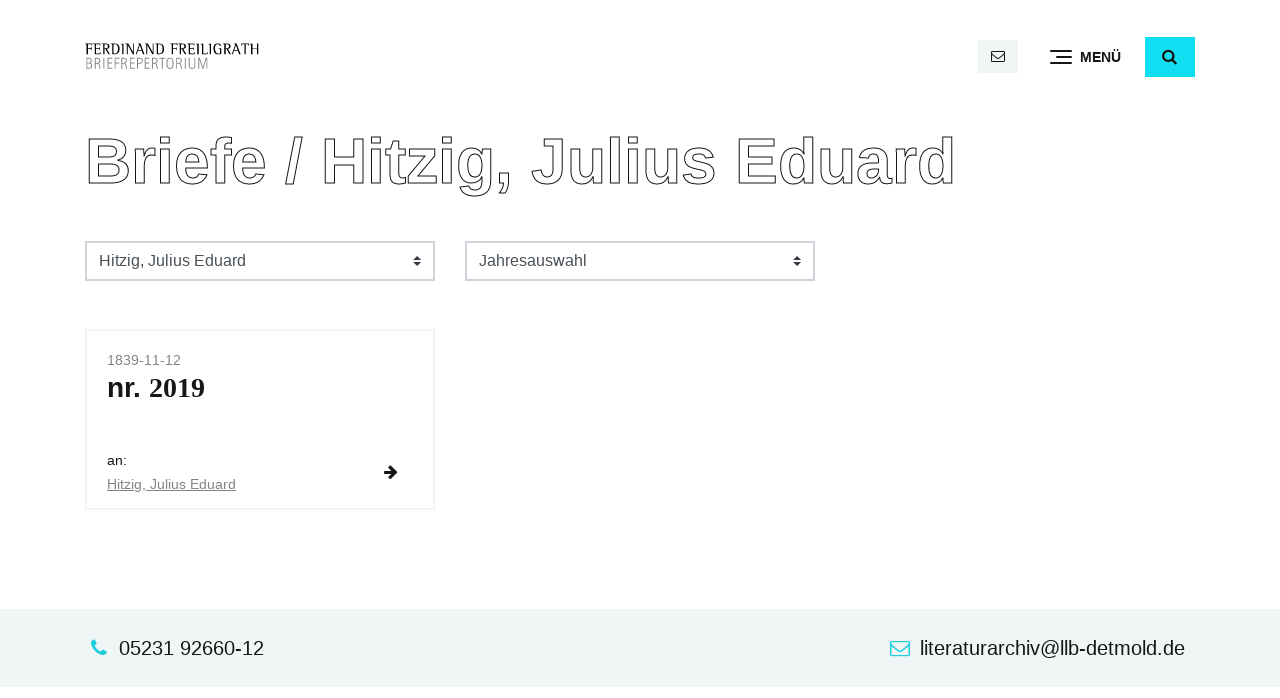

--- FILE ---
content_type: text/html; charset=UTF-8
request_url: https://www.ferdinandfreiligrath.de/briefe/adressaten/hitzig-julius-eduard/
body_size: 21660
content:
<!doctype html><html lang="de"><head><meta charset="UTF-8" /><meta name="viewport" content="width=device-width, initial-scale=1" /><link rel="profile" href="https://gmpg.org/xfn/11" /><meta name="apple-mobile-web-app-title" content="Freiligrath"><meta name='robots' content='index, follow, max-image-preview:large, max-snippet:-1, max-video-preview:-1' /><style>img:is([sizes="auto" i], [sizes^="auto," i]) { contain-intrinsic-size: 3000px 1500px }</style><title>Briefe · Ferdinand Freiligrath</title><link rel="canonical" href="https://www.ferdinandfreiligrath.de/briefe/adressaten/hitzig-julius-eduard/" /> <script type="application/ld+json" class="yoast-schema-graph">{"@context":"https://schema.org","@graph":[{"@type":"CollectionPage","@id":"https://www.ferdinandfreiligrath.de/briefe/adressaten/hitzig-julius-eduard/","url":"https://www.ferdinandfreiligrath.de/briefe/adressaten/hitzig-julius-eduard/","name":"","isPartOf":{"@id":"https://www.ferdinandfreiligrath.de/#website"},"inLanguage":"de"},{"@type":"WebSite","@id":"https://www.ferdinandfreiligrath.de/#website","url":"https://www.ferdinandfreiligrath.de/","name":"Ferdinand Freiligrath","description":"Repertorium sämtlicher Briefe mit Regesten","publisher":{"@id":"https://www.ferdinandfreiligrath.de/#organization"},"potentialAction":[{"@type":"SearchAction","target":{"@type":"EntryPoint","urlTemplate":"https://www.ferdinandfreiligrath.de/?s={search_term_string}"},"query-input":{"@type":"PropertyValueSpecification","valueRequired":true,"valueName":"search_term_string"}}],"inLanguage":"de"},{"@type":"Organization","@id":"https://www.ferdinandfreiligrath.de/#organization","name":"Ferdinand Freiligrath","url":"https://www.ferdinandfreiligrath.de/","logo":{"@type":"ImageObject","inLanguage":"de","@id":"https://www.ferdinandfreiligrath.de/#/schema/logo/image/","url":"https://www.ferdinandfreiligrath.de/wp-content/uploads/sites/2/2023/08/ferdinand-freiligrath-logo.svg","contentUrl":"https://www.ferdinandfreiligrath.de/wp-content/uploads/sites/2/2023/08/ferdinand-freiligrath-logo.svg","caption":"Ferdinand Freiligrath"},"image":{"@id":"https://www.ferdinandfreiligrath.de/#/schema/logo/image/"}}]}</script> <link rel='stylesheet' id='wp-block-library-css' href='https://www.ferdinandfreiligrath.de/wp-includes/css/dist/block-library/style.min.css' type='text/css' media='all' /><style id='wp-block-library-theme-inline-css' type='text/css'>.wp-block-audio :where(figcaption){color:#555;font-size:13px;text-align:center}.is-dark-theme .wp-block-audio :where(figcaption){color:#ffffffa6}.wp-block-audio{margin:0 0 1em}.wp-block-code{border:1px solid #ccc;border-radius:4px;font-family:Menlo,Consolas,monaco,monospace;padding:.8em 1em}.wp-block-embed :where(figcaption){color:#555;font-size:13px;text-align:center}.is-dark-theme .wp-block-embed :where(figcaption){color:#ffffffa6}.wp-block-embed{margin:0 0 1em}.blocks-gallery-caption{color:#555;font-size:13px;text-align:center}.is-dark-theme .blocks-gallery-caption{color:#ffffffa6}:root :where(.wp-block-image figcaption){color:#555;font-size:13px;text-align:center}.is-dark-theme :root :where(.wp-block-image figcaption){color:#ffffffa6}.wp-block-image{margin:0 0 1em}.wp-block-pullquote{border-bottom:4px solid;border-top:4px solid;color:currentColor;margin-bottom:1.75em}.wp-block-pullquote cite,.wp-block-pullquote footer,.wp-block-pullquote__citation{color:currentColor;font-size:.8125em;font-style:normal;text-transform:uppercase}.wp-block-quote{border-left:.25em solid;margin:0 0 1.75em;padding-left:1em}.wp-block-quote cite,.wp-block-quote footer{color:currentColor;font-size:.8125em;font-style:normal;position:relative}.wp-block-quote:where(.has-text-align-right){border-left:none;border-right:.25em solid;padding-left:0;padding-right:1em}.wp-block-quote:where(.has-text-align-center){border:none;padding-left:0}.wp-block-quote.is-large,.wp-block-quote.is-style-large,.wp-block-quote:where(.is-style-plain){border:none}.wp-block-search .wp-block-search__label{font-weight:700}.wp-block-search__button{border:1px solid #ccc;padding:.375em .625em}:where(.wp-block-group.has-background){padding:1.25em 2.375em}.wp-block-separator.has-css-opacity{opacity:.4}.wp-block-separator{border:none;border-bottom:2px solid;margin-left:auto;margin-right:auto}.wp-block-separator.has-alpha-channel-opacity{opacity:1}.wp-block-separator:not(.is-style-wide):not(.is-style-dots){width:100px}.wp-block-separator.has-background:not(.is-style-dots){border-bottom:none;height:1px}.wp-block-separator.has-background:not(.is-style-wide):not(.is-style-dots){height:2px}.wp-block-table{margin:0 0 1em}.wp-block-table td,.wp-block-table th{word-break:normal}.wp-block-table :where(figcaption){color:#555;font-size:13px;text-align:center}.is-dark-theme .wp-block-table :where(figcaption){color:#ffffffa6}.wp-block-video :where(figcaption){color:#555;font-size:13px;text-align:center}.is-dark-theme .wp-block-video :where(figcaption){color:#ffffffa6}.wp-block-video{margin:0 0 1em}:root :where(.wp-block-template-part.has-background){margin-bottom:0;margin-top:0;padding:1.25em 2.375em}</style><style id='classic-theme-styles-inline-css' type='text/css'>/*! This file is auto-generated */
.wp-block-button__link{color:#fff;background-color:#32373c;border-radius:9999px;box-shadow:none;text-decoration:none;padding:calc(.667em + 2px) calc(1.333em + 2px);font-size:1.125em}.wp-block-file__button{background:#32373c;color:#fff;text-decoration:none}</style><link rel='stylesheet' id='llb-bootstrap-style-css' href='https://www.ferdinandfreiligrath.de/wp-content/themes/llb_2022/assets/bootstrap/css/bootstrap.min.css' type='text/css' media='all' /><link rel='stylesheet' id='llb-style-css' href='https://www.ferdinandfreiligrath.de/wp-content/cache/autoptimize/2/css/autoptimize_single_7169e9c5381f9468a99f891f78744cc1.css' type='text/css' media='all' /><link rel='stylesheet' id='ff-style-css' href='https://www.ferdinandfreiligrath.de/wp-content/cache/autoptimize/2/css/autoptimize_single_a3f596c699c535c9cf0e8d67655348d5.css' type='text/css' media='all' /><link rel='stylesheet' id='llb-icons-css' href='https://www.ferdinandfreiligrath.de/wp-content/cache/autoptimize/2/css/autoptimize_single_810a3bcf9f09b62988e04d562772c8e9.css' type='text/css' media='all' /><link rel='stylesheet' id='llb-wp-css' href='https://www.ferdinandfreiligrath.de/wp-content/cache/autoptimize/2/css/autoptimize_single_e431ff1492a198cd5aece70dd9c79f84.css' type='text/css' media='all' /><link rel='stylesheet' id='wp-featherlight-css' href='https://www.ferdinandfreiligrath.de/wp-content/plugins/wp-featherlight/css/wp-featherlight.min.css' type='text/css' media='all' /> <script defer type="text/javascript" src="https://www.ferdinandfreiligrath.de/wp-includes/js/jquery/jquery.min.js" id="jquery-core-js"></script> <link rel="https://api.w.org/" href="https://www.ferdinandfreiligrath.de/wp-json/" /><link rel="alternate" title="JSON" type="application/json" href="https://www.ferdinandfreiligrath.de/wp-json/wp/v2/addressee/402" /><script defer src="[data-uri]"></script> <link rel="icon" href="https://www.ferdinandfreiligrath.de/wp-content/uploads/sites/2/2023/08/cropped-favicon-32x32.png" sizes="32x32" /><link rel="icon" href="https://www.ferdinandfreiligrath.de/wp-content/uploads/sites/2/2023/08/cropped-favicon-192x192.png" sizes="192x192" /><link rel="apple-touch-icon" href="https://www.ferdinandfreiligrath.de/wp-content/uploads/sites/2/2023/08/cropped-favicon-180x180.png" /><meta name="msapplication-TileImage" content="https://www.ferdinandfreiligrath.de/wp-content/uploads/sites/2/2023/08/cropped-favicon-270x270.png" /></head><body class="archive post-type-archive post-type-archive-letter wp-custom-logo wp-embed-responsive wp-theme-llb_2022 wp-child-theme-ff_2023 wp-featherlight-captions"><div id="page" class="site"> <a class="skip-link screen-reader-text" href="#content">Direkt zum Inhalt</a><header id="header" class="bg-white" data-toggle="sticky-onscroll"><div class="container"><nav class="navbar d-block p-0"><div class="row align-items-center"><div class="col col-logo col-12 col-md-4 order-1 order-md-0"> <a href="https://www.ferdinandfreiligrath.de" class="logo_link"> <img src="https://www.ferdinandfreiligrath.de/wp-content/uploads/sites/2/2023/08/ferdinand-freiligrath-logo.svg" class="logo logo_svg navbar-brand" alt="Ferdinand Freiligrath"> </a></div><div class="col col-navigation col-12 col-md-8 order-0 order-md-1 d-flex align-items-center justify-content-between justify-content-md-end"> <span class="navbar-text d-flex mr-3 mr-md-0 is-sticky-none"> <span class="mx-1 mx-md-2"> <a href="mailto:li&#116;e&#114;at&#117;r&#97;&#114;&#99;h&#105;&#118;&#64;l&#108;b-de&#116;&#109;&#111;ld&#46;&#100;e" class="btn btn-light btn-sm ml-auto" title="E-Mail"> <span class="icon-mail"></span> <span class="text-mail d-none">literaturarchiv@llb-detmold.de</span> </a> </span> </span> <button class="navbar-toggler collapsed d-flex align-items-center justify-content-start ml-auto ml-md-3 ml-lg-4" type="button" data-bs-toggle="collapse" data-bs-target="#main_nav" aria-controls="main_nav" aria-expanded="false" aria-label="Menü"><div class="navbar-toggler-burger"> <span class="icon-bar top-bar"></span> <span class="icon-bar middle-bar"></span> <span class="icon-bar bottom-bar"></span></div><div class="navbar-toggler-helper">Menü</div> </button> <span class="ml-3 ml-lg-4 is-sticky-none"> <button type="button" class="btn btn-primary" id="search-toggle" role="button" data-bs-toggle="collapse" data-bs-target="#search" aria-expanded="false" aria-controls="search" aria-label="Suche"><span id="search-toggle-icon" class="icon-search"></span></button><div class="collapse" id="search"><div class="row no-gutters"><div class="col col-md-12"><form action="/" method="get"> <input type="search" id="search_keyword" name="s"  class="form-control" placeholder="Suche" aria-label="Suche"></form></div></div></div> </span></div></div><div id="main_nav" class="collapse navbar-collapse shadow-lg py-4"><div class="container"><ul id="main_nav_navbar" class="nav navbar-nav align-self-start flex-row"><li itemscope="itemscope" itemtype="https://www.schema.org/SiteNavigationElement" id="menu-item-12" class="menu-item menu-item-type-post_type menu-item-object-page menu-item-home menu-item-12 nav-item flex-fill"><a title="Start" href="https://www.ferdinandfreiligrath.de/" class="nav-link">Start</a></li><li itemscope="itemscope" itemtype="https://www.schema.org/SiteNavigationElement" id="menu-item-16" class="menu-item menu-item-type-post_type_archive menu-item-object-letter current-menu-item active menu-item-16 nav-item flex-fill"><a title="Briefe" href="https://www.ferdinandfreiligrath.de/briefe/" class="nav-link">Briefe</a></li><li itemscope="itemscope" itemtype="https://www.schema.org/SiteNavigationElement" id="menu-item-238" class="menu-item menu-item-type-custom menu-item-object-custom menu-item-238 nav-item flex-fill"><a title="Adressaten" href="https://www.ferdinandfreiligrath.de/briefe/adressaten/" class="nav-link">Adressaten</a></li><li itemscope="itemscope" itemtype="https://www.schema.org/SiteNavigationElement" id="menu-item-239" class="menu-item menu-item-type-custom menu-item-object-custom menu-item-239 nav-item flex-fill"><a title="Institutionen" href="https://www.ferdinandfreiligrath.de/briefe/institutionen/" class="nav-link">Institutionen</a></li><li itemscope="itemscope" itemtype="https://www.schema.org/SiteNavigationElement" id="menu-item-5689" class="menu-item menu-item-type-post_type menu-item-object-page menu-item-5689 nav-item flex-fill"><a title="Sigle" href="https://www.ferdinandfreiligrath.de/sigle/" class="nav-link">Sigle</a></li><li itemscope="itemscope" itemtype="https://www.schema.org/SiteNavigationElement" id="menu-item-11" class="menu-item menu-item-type-post_type menu-item-object-page menu-item-11 nav-item flex-fill"><a title="Das Projekt" href="https://www.ferdinandfreiligrath.de/projekt/" class="nav-link">Das Projekt</a></li></ul></div></div></nav></div></header><div id="content" class="site-content"><main id="main" class="site-main"><header class="entry-header mb-5"><h1 class="entry-title alignwide style_outline"> Briefe / Hitzig, Julius Eduard</h1></header><div class="container"><div class="row mb-5"><div class="col-6 col-lg-4"> <select id="filter-category" class="custom-select"  placeholder="Adressaten"><option value="https://www.ferdinandfreiligrath.de/briefe/" selected>Adressaten</option><option value="https://www.ferdinandfreiligrath.de/briefe//adressaten/671" data-group="671" >, ...</option><option value="https://www.ferdinandfreiligrath.de/briefe//adressaten/687" data-group="687" >, ...</option><option value="https://www.ferdinandfreiligrath.de/briefe//adressaten/784" data-group="784" >, ...</option><option value="https://www.ferdinandfreiligrath.de/briefe//adressaten/666" data-group="666" >, ...</option><option value="https://www.ferdinandfreiligrath.de/briefe//adressaten/865" data-group="865" >, ...</option><option value="https://www.ferdinandfreiligrath.de/briefe//adressaten/881" data-group="881" >, ...</option><option value="https://www.ferdinandfreiligrath.de/briefe//adressaten/1005" data-group="1005" >, ...</option><option value="https://www.ferdinandfreiligrath.de/briefe//adressaten/683" data-group="683" >, ...</option><option value="https://www.ferdinandfreiligrath.de/briefe//adressaten/877" data-group="877" >, ...</option><option value="https://www.ferdinandfreiligrath.de/briefe//adressaten/423" data-group="423" >, ...</option><option value="https://www.ferdinandfreiligrath.de/briefe//adressaten/777" data-group="777" >, ...</option><option value="https://www.ferdinandfreiligrath.de/briefe//adressaten/879" data-group="879" >, ...</option><option value="https://www.ferdinandfreiligrath.de/briefe//adressaten/miss" data-group="miss" >, ...(Miss)</option><option value="https://www.ferdinandfreiligrath.de/briefe//adressaten/mrs" data-group="mrs" >, ...(Mrs.)</option><option value="https://www.ferdinandfreiligrath.de/briefe//adressaten/244" data-group="244" >, ...)</option><option value="https://www.ferdinandfreiligrath.de/briefe//adressaten/von-frau" data-group="von-frau" >, ...von (Frau)</option><option value="https://www.ferdinandfreiligrath.de/briefe//adressaten/a" data-group="a" >, A.</option><option value="https://www.ferdinandfreiligrath.de/briefe//adressaten/arn" data-group="arn" >, Arn.</option><option value="https://www.ferdinandfreiligrath.de/briefe//adressaten/aug" data-group="aug" >, Aug.</option><option value="https://www.ferdinandfreiligrath.de/briefe//adressaten/aug-2" data-group="aug-2" >, Aug.</option><option value="https://www.ferdinandfreiligrath.de/briefe//adressaten/e" data-group="e" >, E.</option><option value="https://www.ferdinandfreiligrath.de/briefe//adressaten/ed" data-group="ed" >, Ed.</option><option value="https://www.ferdinandfreiligrath.de/briefe//adressaten/emerich" data-group="emerich" >, Emerich</option><option value="https://www.ferdinandfreiligrath.de/briefe//adressaten/emile" data-group="emile" >, Emile</option><option value="https://www.ferdinandfreiligrath.de/briefe//adressaten/ernst" data-group="ernst" >, Ernst</option><option value="https://www.ferdinandfreiligrath.de/briefe//adressaten/f" data-group="f" >, F.</option><option value="https://www.ferdinandfreiligrath.de/briefe//adressaten/g-a" data-group="g-a" >, G. A.</option><option value="https://www.ferdinandfreiligrath.de/briefe//adressaten/horace" data-group="horace" >, Horace</option><option value="https://www.ferdinandfreiligrath.de/briefe//adressaten/j" data-group="j" >, J.</option><option value="https://www.ferdinandfreiligrath.de/briefe//adressaten/janny" data-group="janny" >, Janny</option><option value="https://www.ferdinandfreiligrath.de/briefe//adressaten/leop" data-group="leop" >, Leop.</option><option value="https://www.ferdinandfreiligrath.de/briefe//adressaten/marie" data-group="marie" >, Marie</option><option value="https://www.ferdinandfreiligrath.de/briefe//adressaten/mina" data-group="mina" >, Mina</option><option value="https://www.ferdinandfreiligrath.de/briefe//adressaten/s-w-2" data-group="s-w-2" >, S. W.</option><option value="https://www.ferdinandfreiligrath.de/briefe//adressaten/s-w-3" data-group="s-w-3" >, S. W.</option><option value="https://www.ferdinandfreiligrath.de/briefe//adressaten/s-w" data-group="s-w" >, S. W.</option><option value="https://www.ferdinandfreiligrath.de/briefe//adressaten/w-von" data-group="w-von" >, W. von</option><option value="https://www.ferdinandfreiligrath.de/briefe//adressaten/frau" data-group="frau" >... (Frau)</option><option value="https://www.ferdinandfreiligrath.de/briefe//adressaten/kinder-von-karl-buchner" data-group="kinder-von-karl-buchner" >... (Kinder von Karl Buchner)</option><option value="https://www.ferdinandfreiligrath.de/briefe//adressaten/althaus-georg" data-group="althaus-georg" >[Althaus, Georg]</option><option value="https://www.ferdinandfreiligrath.de/briefe//adressaten/assing-ludmilla" data-group="assing-ludmilla" >[Assing, Ludmilla]</option><option value="https://www.ferdinandfreiligrath.de/briefe//adressaten/augsburger-allgemeine-zeitung-redaktion" data-group="augsburger-allgemeine-zeitung-redaktion" >[Augsburger Allgemeine Zeitung, Redaktion]</option><option value="https://www.ferdinandfreiligrath.de/briefe//adressaten/baedeker-karl" data-group="baedeker-karl" >[Baedeker, Karl] (?)</option><option value="https://www.ferdinandfreiligrath.de/briefe//adressaten/barmer-freunde" data-group="barmer-freunde" >[Barmer Freunde] (?)</option><option value="https://www.ferdinandfreiligrath.de/briefe//adressaten/becker-nicolaus" data-group="becker-nicolaus" >[Becker, Nicolaus]</option><option value="https://www.ferdinandfreiligrath.de/briefe//adressaten/beigel-hermann" data-group="beigel-hermann" >[Beigel, Hermann]</option><option value="https://www.ferdinandfreiligrath.de/briefe//adressaten/braun-julius" data-group="braun-julius" >[Braun, Julius]</option><option value="https://www.ferdinandfreiligrath.de/briefe//adressaten/caspari-otto" data-group="caspari-otto" >[Caspari, Otto] ?</option><option value="https://www.ferdinandfreiligrath.de/briefe//adressaten/classen-kappelmann-johannes" data-group="classen-kappelmann-johannes" >[Classen-Kappelmann, Johannes]</option><option value="https://www.ferdinandfreiligrath.de/briefe//adressaten/cotta-karl-von" data-group="cotta-karl-von" >[Cotta, Karl von] (?)</option><option value="https://www.ferdinandfreiligrath.de/briefe//adressaten/dana-henrietta" data-group="dana-henrietta" >[Dana, Henrietta] (?)</option><option value="https://www.ferdinandfreiligrath.de/briefe//adressaten/dixon-hepworth-editor-of-the-athenaeum" data-group="dixon-hepworth-editor-of-the-athenaeum" >[Dixon, Hepworth] (?) Editor of the 'Athenaeum'</option><option value="https://www.ferdinandfreiligrath.de/briefe//adressaten/doering-august" data-group="doering-august" >[Döring, August]</option><option value="https://www.ferdinandfreiligrath.de/briefe//adressaten/duering-elinor-von" data-group="duering-elinor-von" >[Düring, Elinor von] (?)</option><option value="https://www.ferdinandfreiligrath.de/briefe//adressaten/ebner-hermann-friedrich-georg" data-group="ebner-hermann-friedrich-georg" >[Ebner, Hermann Friedrich Georg] (?)</option><option value="https://www.ferdinandfreiligrath.de/briefe//adressaten/eckstein-ernst" data-group="eckstein-ernst" >[Eckstein, Ernst]</option><option value="https://www.ferdinandfreiligrath.de/briefe//adressaten/eichthal-wilhelm-von" data-group="eichthal-wilhelm-von" >[Eichthal, Wilhelm von]</option><option value="https://www.ferdinandfreiligrath.de/briefe//adressaten/elze-hedwig" data-group="elze-hedwig" >[Elze, Hedwig]</option><option value="https://www.ferdinandfreiligrath.de/briefe//adressaten/gerstenberg-isidor" data-group="gerstenberg-isidor" >[Gerstenberg, Isidor] (?)</option><option value="https://www.ferdinandfreiligrath.de/briefe//adressaten/glaser-rudolf" data-group="glaser-rudolf" >[Glaser, Rudolf]</option><option value="https://www.ferdinandfreiligrath.de/briefe//adressaten/grebe-rudolf" data-group="grebe-rudolf" >[Grebe, Rudolf]</option><option value="https://www.ferdinandfreiligrath.de/briefe//adressaten/hagenbach-rosa" data-group="hagenbach-rosa" >[Hagenbach, Rosa]</option><option value="https://www.ferdinandfreiligrath.de/briefe//adressaten/halske-ella" data-group="halske-ella" >[Halske, Ella] (?)</option><option value="https://www.ferdinandfreiligrath.de/briefe//adressaten/hartmann-mathilde" data-group="hartmann-mathilde" >[Hartmann, Mathilde]</option><option value="https://www.ferdinandfreiligrath.de/briefe//adressaten/heydt-anna-elisabeth-von-der-freiligrath-johann-wilhelm" data-group="heydt-anna-elisabeth-von-der-freiligrath-johann-wilhelm" >[Heydt, Anna Elisabeth von der] / Freiligrath, Johann Wilhelm] (?)</option><option value="https://www.ferdinandfreiligrath.de/briefe//adressaten/hirsch-franz" data-group="hirsch-franz" >[Hirsch, Franz]</option><option value="https://www.ferdinandfreiligrath.de/briefe//adressaten/horn-w-o-von" data-group="horn-w-o-von" >[Horn, W. O. von]</option><option value="https://www.ferdinandfreiligrath.de/briefe//adressaten/immermann-karl" data-group="immermann-karl" >[Immermann, Karl]</option><option value="https://www.ferdinandfreiligrath.de/briefe//adressaten/j-g-cottasche-buchhandlung" data-group="j-g-cottasche-buchhandlung" >[J. G. Cotta'sche Buchhandlung]</option><option value="https://www.ferdinandfreiligrath.de/briefe//adressaten/j-g-cottaschen-buchhandlung-verlagsredakteur" data-group="j-g-cottaschen-buchhandlung-verlagsredakteur" >[J. G. Cotta'schen Buchhandlung, Verlagsredakteur]</option><option value="https://www.ferdinandfreiligrath.de/briefe//adressaten/jordan-wilhelm" data-group="jordan-wilhelm" >[Jordan, Wilhelm] (?)</option><option value="https://www.ferdinandfreiligrath.de/briefe//adressaten/juegel-carl" data-group="juegel-carl" >[Jügel, Carl]</option><option value="https://www.ferdinandfreiligrath.de/briefe//adressaten/katz-gebrueder" data-group="katz-gebrueder" >[Katz, ...(Gebrüder)]</option><option value="https://www.ferdinandfreiligrath.de/briefe//adressaten/katz" data-group="katz" >[Katz, ...]</option><option value="https://www.ferdinandfreiligrath.de/briefe//adressaten/kaufmann-alexander" data-group="kaufmann-alexander" >[Kaufmann, Alexander] (?)</option><option value="https://www.ferdinandfreiligrath.de/briefe//adressaten/kertbeny-karl-maria" data-group="kertbeny-karl-maria" >[Kertbeny, Karl Maria] (?)</option><option value="https://www.ferdinandfreiligrath.de/briefe//adressaten/klingemann-sophie" data-group="klingemann-sophie" >[Klingemann, Sophie] (?)</option><option value="https://www.ferdinandfreiligrath.de/briefe//adressaten/kuenzel-carl" data-group="kuenzel-carl" >[Künzel, Carl]</option><option value="https://www.ferdinandfreiligrath.de/briefe//adressaten/liebetreu-c-f-schriftfuehrer-des-dichtertags-komitees" data-group="liebetreu-c-f-schriftfuehrer-des-dichtertags-komitees" >[Liebetreu, C. F. (Schriftführer des Dichtertags-Komitees)]</option><option value="https://www.ferdinandfreiligrath.de/briefe//adressaten/melos-ernst" data-group="melos-ernst" >[Melos, Ernst</option><option value="https://www.ferdinandfreiligrath.de/briefe//adressaten/melos-marie-tante-marusch" data-group="melos-marie-tante-marusch" >[Melos, Marie] (?) 'Tante Marusch'</option><option value="https://www.ferdinandfreiligrath.de/briefe//adressaten/meyer-nicolaus" data-group="meyer-nicolaus" >[Meyer, Nicolaus]</option><option value="https://www.ferdinandfreiligrath.de/briefe//adressaten/molique-clara" data-group="molique-clara" >[Molique, Clara]</option><option value="https://www.ferdinandfreiligrath.de/briefe//adressaten/mosson-clara" data-group="mosson-clara" >[Mosson, Clara]</option><option value="https://www.ferdinandfreiligrath.de/briefe//adressaten/neuburg-r" data-group="neuburg-r" >[Neuburg, R.]</option><option value="https://www.ferdinandfreiligrath.de/briefe//adressaten/neue-freie-presse-redaktion-hartmann-moritz" data-group="neue-freie-presse-redaktion-hartmann-moritz" >[Neue Freie Presse, Redaktion (Hartmann, Moritz)]</option><option value="https://www.ferdinandfreiligrath.de/briefe//adressaten/neumann-hermann-kunibert" data-group="neumann-hermann-kunibert" >[Neumann, Hermann Kunibert] (?)</option><option value="https://www.ferdinandfreiligrath.de/briefe//adressaten/neumann-hartmann" data-group="neumann-hartmann" >[Neumann-Hartmann, ...]</option><option value="https://www.ferdinandfreiligrath.de/briefe//adressaten/noerdlinger-l" data-group="noerdlinger-l" >[Nördlinger, L.] (?)</option><option value="https://www.ferdinandfreiligrath.de/briefe//adressaten/ober-censurgericht" data-group="ober-censurgericht" >[Ober-Censurgericht]</option><option value="https://www.ferdinandfreiligrath.de/briefe//adressaten/pfizer-gustav" data-group="pfizer-gustav" >[Pfizer, Gustav]</option><option value="https://www.ferdinandfreiligrath.de/briefe//adressaten/preussische-regierung" data-group="preussische-regierung" >[Preußische Regierung]</option><option value="https://www.ferdinandfreiligrath.de/briefe//adressaten/pulosky-therese" data-group="pulosky-therese" >[Pulosky, Therese] (?)</option><option value="https://www.ferdinandfreiligrath.de/briefe//adressaten/riemer-caroline" data-group="riemer-caroline" >[Riemer, Caroline]</option><option value="https://www.ferdinandfreiligrath.de/briefe//adressaten/rohlfs-gerhard" data-group="rohlfs-gerhard" >[Rohlfs, Gerhard]</option><option value="https://www.ferdinandfreiligrath.de/briefe//adressaten/rosen-ludwig" data-group="rosen-ludwig" >[Rosen, Ludwig]</option><option value="https://www.ferdinandfreiligrath.de/briefe//adressaten/schmidt-julian" data-group="schmidt-julian" >[Schmidt, Julian] (?)</option><option value="https://www.ferdinandfreiligrath.de/briefe//adressaten/schoeler" data-group="schoeler" >[Schoeler</option><option value="https://www.ferdinandfreiligrath.de/briefe//adressaten/schwab-christoph" data-group="schwab-christoph" >[Schwab, Christoph]</option><option value="https://www.ferdinandfreiligrath.de/briefe//adressaten/schwiter-heinrich" data-group="schwiter-heinrich" >[Schwiter, Heinrich]</option><option value="https://www.ferdinandfreiligrath.de/briefe//adressaten/scott-j" data-group="scott-j" >[Scott, J.] (?)</option><option value="https://www.ferdinandfreiligrath.de/briefe//adressaten/siebel-carl" data-group="siebel-carl" >[Siebel, Carl]</option><option value="https://www.ferdinandfreiligrath.de/briefe//adressaten/simson-vely-emma" data-group="simson-vely-emma" >[Simson-Vely, Emma]</option><option value="https://www.ferdinandfreiligrath.de/briefe//adressaten/stifft-e" data-group="stifft-e" >[Stifft, E.]</option><option value="https://www.ferdinandfreiligrath.de/briefe//adressaten/struve-ernst-emil" data-group="struve-ernst-emil" >[Struve, Ernst Emil</option><option value="https://www.ferdinandfreiligrath.de/briefe//adressaten/taylor-bayard" data-group="taylor-bayard" >[Taylor, Bayard]</option><option value="https://www.ferdinandfreiligrath.de/briefe//adressaten/unbekannt-eichmann-theodor" data-group="unbekannt-eichmann-theodor" >[Unbekannt (Eichmann, Theodor, ?)]</option><option value="https://www.ferdinandfreiligrath.de/briefe//adressaten/andersen-hans-christian" data-group="andersen-hans-christian" >Andersen, Hans Christian</option><option value="https://www.ferdinandfreiligrath.de/briefe//adressaten/apfelstedt-paul" data-group="apfelstedt-paul" >Apfelstedt, Paul</option><option value="https://www.ferdinandfreiligrath.de/briefe//adressaten/appell-johann-wilhelm" data-group="appell-johann-wilhelm" >Appell, Johann Wilhelm</option><option value="https://www.ferdinandfreiligrath.de/briefe//adressaten/arnim-bettina-von" data-group="arnim-bettina-von" >Arnim, Bettina von</option><option value="https://www.ferdinandfreiligrath.de/briefe//adressaten/arnz" data-group="arnz" >Arnz, ...</option><option value="https://www.ferdinandfreiligrath.de/briefe//adressaten/asher-d" data-group="asher-d" >Asher, D.</option><option value="https://www.ferdinandfreiligrath.de/briefe//adressaten/assing-grimelli-ludmilla" data-group="assing-grimelli-ludmilla" >Assing-Grimelli, Ludmilla</option><option value="https://www.ferdinandfreiligrath.de/briefe//adressaten/athenaeum-editor" data-group="athenaeum-editor" >Athenaeum, Editor</option><option value="https://www.ferdinandfreiligrath.de/briefe//adressaten/auerbach-berthold" data-group="auerbach-berthold" >Auerbach, Berthold</option><option value="https://www.ferdinandfreiligrath.de/briefe//adressaten/auerbach-ludwig" data-group="auerbach-ludwig" >Auerbach, Ludwig</option><option value="https://www.ferdinandfreiligrath.de/briefe//adressaten/aufermann-w" data-group="aufermann-w" >Aufermann, W.</option><option value="https://www.ferdinandfreiligrath.de/briefe//adressaten/augsburger-allgemeine-zeitung" data-group="augsburger-allgemeine-zeitung" >Augsburger Allgemeine Zeitung</option><option value="https://www.ferdinandfreiligrath.de/briefe//adressaten/augsburger-allgemeine-zeitung-expedition" data-group="augsburger-allgemeine-zeitung-expedition" >Augsburger Allgemeine Zeitung, Expedition</option><option value="https://www.ferdinandfreiligrath.de/briefe//adressaten/augsburger-allgemeine-zeitung-redaktion-der-wochenausgabe" data-group="augsburger-allgemeine-zeitung-redaktion-der-wochenausgabe" >Augsburger Allgemeine Zeitung, Redaktion der Wochenausgabe</option><option value="https://www.ferdinandfreiligrath.de/briefe//adressaten/awaldt-franz" data-group="awaldt-franz" >Awaldt, Franz</option><option value="https://www.ferdinandfreiligrath.de/briefe//adressaten/bachem-lambert" data-group="bachem-lambert" >Bachem, Lambert</option><option value="https://www.ferdinandfreiligrath.de/briefe//adressaten/baedeker-julius" data-group="baedeker-julius" >Baedeker, Julius</option><option value="https://www.ferdinandfreiligrath.de/briefe//adressaten/ballin" data-group="ballin" >Ballin, ...</option><option value="https://www.ferdinandfreiligrath.de/briefe//adressaten/bamberger-ludwig" data-group="bamberger-ludwig" >Bamberger, Ludwig</option><option value="https://www.ferdinandfreiligrath.de/briefe//adressaten/banque-generale-suisse" data-group="banque-generale-suisse" >Banque Générale Suisse</option><option value="https://www.ferdinandfreiligrath.de/briefe//adressaten/banque-generale-suisse-direction" data-group="banque-generale-suisse-direction" >Banque Générale Suisse, Direction</option><option value="https://www.ferdinandfreiligrath.de/briefe//adressaten/bansi" data-group="bansi" >Bansi, ...</option><option value="https://www.ferdinandfreiligrath.de/briefe//adressaten/bareiss-ludwig" data-group="bareiss-ludwig" >Bareiss, Ludwig</option><option value="https://www.ferdinandfreiligrath.de/briefe//adressaten/barthels-g-emil" data-group="barthels-g-emil" >Barthels, G. Emil</option><option value="https://www.ferdinandfreiligrath.de/briefe//adressaten/bartsch-karl" data-group="bartsch-karl" >Bartsch, Karl</option><option value="https://www.ferdinandfreiligrath.de/briefe//adressaten/bauer-ludwig-amandus" data-group="bauer-ludwig-amandus" >Bauer, Ludwig Amandus</option><option value="https://www.ferdinandfreiligrath.de/briefe//adressaten/beck-charles" data-group="beck-charles" >Beck, Charles</option><option value="https://www.ferdinandfreiligrath.de/briefe//adressaten/beck-gustav" data-group="beck-gustav" >Beck, Gustav</option><option value="https://www.ferdinandfreiligrath.de/briefe//adressaten/beck-gustav-c-h-grimmsche-buchhandlung" data-group="beck-gustav-c-h-grimmsche-buchhandlung" >Beck, Gustav (C. H. Grimm'sche Buchhandlung)</option><option value="https://www.ferdinandfreiligrath.de/briefe//adressaten/becker-hofschauspieler" data-group="becker-hofschauspieler" >Becker, ...(Hofschauspieler)</option><option value="https://www.ferdinandfreiligrath.de/briefe//adressaten/beienheimer" data-group="beienheimer" >Beienheimer, ...</option><option value="https://www.ferdinandfreiligrath.de/briefe//adressaten/beltz" data-group="beltz" >Beltz, ...</option><option value="https://www.ferdinandfreiligrath.de/briefe//adressaten/beltz-karl-christian" data-group="beltz-karl-christian" >Beltz, Karl Christian</option><option value="https://www.ferdinandfreiligrath.de/briefe//adressaten/bennoch-francis" data-group="bennoch-francis" >Bennoch, Francis</option><option value="https://www.ferdinandfreiligrath.de/briefe//adressaten/benrath" data-group="benrath" >Benrath, ...</option><option value="https://www.ferdinandfreiligrath.de/briefe//adressaten/bentheim-tecklenburg-moritz-graf-zu" data-group="bentheim-tecklenburg-moritz-graf-zu" >Bentheim-Tecklenburg, Moritz Graf zu</option><option value="https://www.ferdinandfreiligrath.de/briefe//adressaten/bernstein-d" data-group="bernstein-d" >Bernstein, D.</option><option value="https://www.ferdinandfreiligrath.de/briefe//adressaten/bertelsmann-c-a" data-group="bertelsmann-c-a" >Bertelsmann, C. A.</option><option value="https://www.ferdinandfreiligrath.de/briefe//adressaten/berz" data-group="berz" >Berz</option><option value="https://www.ferdinandfreiligrath.de/briefe//adressaten/binzer-e-m-i-l-i-e-henriette-adelheid-von" data-group="binzer-e-m-i-l-i-e-henriette-adelheid-von" >Binzer, E m i l i e Henriette Adelheid von</option><option value="https://www.ferdinandfreiligrath.de/briefe//adressaten/bishop-mrs" data-group="bishop-mrs" >Bishop, ...(Mrs.)</option><option value="https://www.ferdinandfreiligrath.de/briefe//adressaten/black-w" data-group="black-w" >Black, W.</option><option value="https://www.ferdinandfreiligrath.de/briefe//adressaten/blaeser-carl" data-group="blaeser-carl" >Blaeser, Carl</option><option value="https://www.ferdinandfreiligrath.de/briefe//adressaten/blind-karl" data-group="blind-karl" >Blind, Karl</option><option value="https://www.ferdinandfreiligrath.de/briefe//adressaten/bloem-gustav" data-group="bloem-gustav" >Bloem, Gustav</option><option value="https://www.ferdinandfreiligrath.de/briefe//adressaten/bloomenthal-i-s" data-group="bloomenthal-i-s" >Bloomenthal, I. S.</option><option value="https://www.ferdinandfreiligrath.de/briefe//adressaten/bloomenthal-johanna" data-group="bloomenthal-johanna" >Bloomenthal, Johanna</option><option value="https://www.ferdinandfreiligrath.de/briefe//adressaten/blow" data-group="blow" >Blow</option><option value="https://www.ferdinandfreiligrath.de/briefe//adressaten/blumenfeld-henriette" data-group="blumenfeld-henriette" >Blumenfeld, Henriette</option><option value="https://www.ferdinandfreiligrath.de/briefe//adressaten/blumenthal-oscar" data-group="blumenthal-oscar" >Blumenthal, Oscar</option><option value="https://www.ferdinandfreiligrath.de/briefe//adressaten/boas-elise" data-group="boas-elise" >Boas, Elise</option><option value="https://www.ferdinandfreiligrath.de/briefe//adressaten/bobrick" data-group="bobrick" >Bobrick</option><option value="https://www.ferdinandfreiligrath.de/briefe//adressaten/bobrick-a-e" data-group="bobrick-a-e" >Bobrick, A. E.</option><option value="https://www.ferdinandfreiligrath.de/briefe//adressaten/boehringer" data-group="boehringer" >Boehringer</option><option value="https://www.ferdinandfreiligrath.de/briefe//adressaten/boelling-friedrich-august" data-group="boelling-friedrich-august" >Boelling, Friedrich August</option><option value="https://www.ferdinandfreiligrath.de/briefe//adressaten/boelsche-karl" data-group="boelsche-karl" >Bölsche, Karl</option><option value="https://www.ferdinandfreiligrath.de/briefe//adressaten/boelte-amely" data-group="boelte-amely" >Bölte, Amely</option><option value="https://www.ferdinandfreiligrath.de/briefe//adressaten/boner-charles" data-group="boner-charles" >Boner, Charles</option><option value="https://www.ferdinandfreiligrath.de/briefe//adressaten/boner-emma" data-group="boner-emma" >Boner, Emma</option><option value="https://www.ferdinandfreiligrath.de/briefe//adressaten/boettcher-christian" data-group="boettcher-christian" >Böttcher, Christian</option><option value="https://www.ferdinandfreiligrath.de/briefe//adressaten/boettcher-karl" data-group="boettcher-karl" >Böttcher, Karl</option><option value="https://www.ferdinandfreiligrath.de/briefe//adressaten/boettger-adolf" data-group="boettger-adolf" >Böttger, Adolf</option><option value="https://www.ferdinandfreiligrath.de/briefe//adressaten/brandt-adolph" data-group="brandt-adolph" >Brandt, Adolph</option><option value="https://www.ferdinandfreiligrath.de/briefe//adressaten/braun-otto" data-group="braun-otto" >Braun, Otto</option><option value="https://www.ferdinandfreiligrath.de/briefe//adressaten/braunfels-ludwig" data-group="braunfels-ludwig" >Braunfels, Ludwig</option><option value="https://www.ferdinandfreiligrath.de/briefe//adressaten/breidenbach-co" data-group="breidenbach-co" >Breidenbach &amp; Co.</option><option value="https://www.ferdinandfreiligrath.de/briefe//adressaten/breidenbach" data-group="breidenbach" >Breidenbach, ...</option><option value="https://www.ferdinandfreiligrath.de/briefe//adressaten/brockhaus-f-a" data-group="brockhaus-f-a" >Brockhaus, F. A.</option><option value="https://www.ferdinandfreiligrath.de/briefe//adressaten/brockhaus-heinrich" data-group="brockhaus-heinrich" >Brockhaus, Heinrich</option><option value="https://www.ferdinandfreiligrath.de/briefe//adressaten/brockhaus-rudolf" data-group="brockhaus-rudolf" >Brockhaus, Rudolf</option><option value="https://www.ferdinandfreiligrath.de/briefe//adressaten/brooks-charles-thimothy" data-group="brooks-charles-thimothy" >Brooks, Charles Thimothy</option><option value="https://www.ferdinandfreiligrath.de/briefe//adressaten/brueckmann-bruno" data-group="brueckmann-bruno" >Brückmann, Bruno</option><option value="https://www.ferdinandfreiligrath.de/briefe//adressaten/bruen" data-group="bruen" >Bruen</option><option value="https://www.ferdinandfreiligrath.de/briefe//adressaten/brunnenverwaltung-goeppingen" data-group="brunnenverwaltung-goeppingen" >Brunnenverwaltung Göppingen</option><option value="https://www.ferdinandfreiligrath.de/briefe//adressaten/buchheim-pauline" data-group="buchheim-pauline" >Buchheim, Pauline</option><option value="https://www.ferdinandfreiligrath.de/briefe//adressaten/buchner" data-group="buchner" >Buchner</option><option value="https://www.ferdinandfreiligrath.de/briefe//adressaten/buchner-karl" data-group="buchner-karl" >Buchner, Karl</option><option value="https://www.ferdinandfreiligrath.de/briefe//adressaten/buchner-karl-jr" data-group="buchner-karl-jr" >Buchner, Karl jr.</option><option value="https://www.ferdinandfreiligrath.de/briefe//adressaten/buchner-wilhelm" data-group="buchner-wilhelm" >Buchner, Wilhelm</option><option value="https://www.ferdinandfreiligrath.de/briefe//adressaten/buddeus-julius" data-group="buddeus-julius" >Buddeus, Julius</option><option value="https://www.ferdinandfreiligrath.de/briefe//adressaten/burchard" data-group="burchard" >Burchard, ...</option><option value="https://www.ferdinandfreiligrath.de/briefe//adressaten/butler-edward-reliance-mutual-life-assurance-society" data-group="butler-edward-reliance-mutual-life-assurance-society" >Butler, Edward (Reliance Mutual Life Assurance Society)</option><option value="https://www.ferdinandfreiligrath.de/briefe//adressaten/butscher-aug" data-group="butscher-aug" >Butscher, Aug.</option><option value="https://www.ferdinandfreiligrath.de/briefe//adressaten/c-grumbachsche-druckerei" data-group="c-grumbachsche-druckerei" >C. Grumbach'sche Druckerei</option><option value="https://www.ferdinandfreiligrath.de/briefe//adressaten/calvert-george-henry" data-group="calvert-george-henry" >Calvert, George Henry</option><option value="https://www.ferdinandfreiligrath.de/briefe//adressaten/campe-julius" data-group="campe-julius" >Campe, Julius</option><option value="https://www.ferdinandfreiligrath.de/briefe//adressaten/caracciola-otto" data-group="caracciola-otto" >Caracciola, Otto</option><option value="https://www.ferdinandfreiligrath.de/briefe//adressaten/carriere-moritz" data-group="carriere-moritz" >Carriére, Moritz</option><option value="https://www.ferdinandfreiligrath.de/briefe//adressaten/catz" data-group="catz" >Catz, ...</option><option value="https://www.ferdinandfreiligrath.de/briefe//adressaten/chamisso-adelbert-von" data-group="chamisso-adelbert-von" >Chamisso, Adelbert von</option><option value="https://www.ferdinandfreiligrath.de/briefe//adressaten/chapman-edward" data-group="chapman-edward" >Chapman, Edward</option><option value="https://www.ferdinandfreiligrath.de/briefe//adressaten/chapman-john" data-group="chapman-john" >Chapman, John</option><option value="https://www.ferdinandfreiligrath.de/briefe//adressaten/chorley-henry-fothergill" data-group="chorley-henry-fothergill" >Chorley, Henry Fothergill</option><option value="https://www.ferdinandfreiligrath.de/briefe//adressaten/christie-alexander" data-group="christie-alexander" >Christie, Alexander</option><option value="https://www.ferdinandfreiligrath.de/briefe//adressaten/chuntz" data-group="chuntz" >Chuntz, ...</option><option value="https://www.ferdinandfreiligrath.de/briefe//adressaten/clarke-hyde" data-group="clarke-hyde" >Clarke, Hyde</option><option value="https://www.ferdinandfreiligrath.de/briefe//adressaten/cloos-august" data-group="cloos-august" >Cloos, August</option><option value="https://www.ferdinandfreiligrath.de/briefe//adressaten/closset" data-group="closset" >Closset, ...</option><option value="https://www.ferdinandfreiligrath.de/briefe//adressaten/clostermeier-christian-gottlieb" data-group="clostermeier-christian-gottlieb" >Clostermeier, Christian Gottlieb</option><option value="https://www.ferdinandfreiligrath.de/briefe//adressaten/clostermeier-christine-louise-henriette-katharine" data-group="clostermeier-christine-louise-henriette-katharine" >Clostermeier, Christine Louise Henriette Katharine</option><option value="https://www.ferdinandfreiligrath.de/briefe//adressaten/clostermeier-louise-christiane" data-group="clostermeier-louise-christiane" >Clostermeier, Louise Christiane</option><option value="https://www.ferdinandfreiligrath.de/briefe//adressaten/cohn-max" data-group="cohn-max" >Cohn, Max</option><option value="https://www.ferdinandfreiligrath.de/briefe//adressaten/colsmann" data-group="colsmann" >Colsmann, ...</option><option value="https://www.ferdinandfreiligrath.de/briefe//adressaten/comite-der-badegeselllschaft-zu-marienberg" data-group="comite-der-badegeselllschaft-zu-marienberg" >Comité der Badegeselllschaft zu Marienberg</option><option value="https://www.ferdinandfreiligrath.de/briefe//adressaten/cornelius-peter-von" data-group="cornelius-peter-von" >Cornelius, Peter von</option><option value="https://www.ferdinandfreiligrath.de/briefe//adressaten/cotta-johann-georg-von" data-group="cotta-johann-georg-von" >Cotta, Johann Georg von</option><option value="https://www.ferdinandfreiligrath.de/briefe//adressaten/cress" data-group="cress" >Cress</option><option value="https://www.ferdinandfreiligrath.de/briefe//adressaten/cress-l-mrs" data-group="cress-l-mrs" >Cress, L. (Mrs.)</option><option value="https://www.ferdinandfreiligrath.de/briefe//adressaten/dahlen" data-group="dahlen" >Dahlen</option><option value="https://www.ferdinandfreiligrath.de/briefe//adressaten/dahn-felix" data-group="dahn-felix" >Dahn, Felix</option><option value="https://www.ferdinandfreiligrath.de/briefe//adressaten/daiber-alfred" data-group="daiber-alfred" >Daiber, Alfred</option><option value="https://www.ferdinandfreiligrath.de/briefe//adressaten/daiber-alfred-und-familie" data-group="daiber-alfred-und-familie" >Daiber, Alfred und Familie</option><option value="https://www.ferdinandfreiligrath.de/briefe//adressaten/dammann-d" data-group="dammann-d" >Dammann, D.</option><option value="https://www.ferdinandfreiligrath.de/briefe//adressaten/dana-charles" data-group="dana-charles" >Dana, Charles</option><option value="https://www.ferdinandfreiligrath.de/briefe//adressaten/dana-sarah-w" data-group="dana-sarah-w" >Dana, Sarah W.</option><option value="https://www.ferdinandfreiligrath.de/briefe//adressaten/dann-joseph" data-group="dann-joseph" >Dann, Joseph</option><option value="https://www.ferdinandfreiligrath.de/briefe//adressaten/das-neue-blatt-redaktion" data-group="das-neue-blatt-redaktion" >Das Neue Blatt, Redaktion</option><option value="https://www.ferdinandfreiligrath.de/briefe//adressaten/dedekind-leutnant" data-group="dedekind-leutnant" >Dedekind, ...(Leutnant)</option><option value="https://www.ferdinandfreiligrath.de/briefe//adressaten/delbrueck-leo" data-group="delbrueck-leo" >Delbrück, Leo</option><option value="https://www.ferdinandfreiligrath.de/briefe//adressaten/delbrueck-leo-co" data-group="delbrueck-leo-co" >Delbrück, Leo &amp; Co.</option><option value="https://www.ferdinandfreiligrath.de/briefe//adressaten/dennig-finck-comp-buchhandlung" data-group="dennig-finck-comp-buchhandlung" >Dennig, Finck &amp; Comp. Buchhandlung</option><option value="https://www.ferdinandfreiligrath.de/briefe//adressaten/derkum-franz" data-group="derkum-franz" >Derkum, Franz</option><option value="https://www.ferdinandfreiligrath.de/briefe//adressaten/deutsch-emanuel" data-group="deutsch-emanuel" >Deutsch, Emanuel</option><option value="https://www.ferdinandfreiligrath.de/briefe//adressaten/deutsche-blaetter-expedition" data-group="deutsche-blaetter-expedition" >Deutsche Blätter, Expedition</option><option value="https://www.ferdinandfreiligrath.de/briefe//adressaten/deutsche-schillerstiftung" data-group="deutsche-schillerstiftung" >Deutsche Schillerstiftung</option><option value="https://www.ferdinandfreiligrath.de/briefe//adressaten/deutsche-schillerstiftung-zweigstiftung-frankfurt-m" data-group="deutsche-schillerstiftung-zweigstiftung-frankfurt-m" >Deutsche Schillerstiftung, Zweigstiftung Frankfurt/M.</option><option value="https://www.ferdinandfreiligrath.de/briefe//adressaten/deutscher-phoenix-generalagentur" data-group="deutscher-phoenix-generalagentur" >Deutscher Phönix, Generalagentur</option><option value="https://www.ferdinandfreiligrath.de/briefe//adressaten/dickson-rob" data-group="dickson-rob" >Dickson, Rob.</option><option value="https://www.ferdinandfreiligrath.de/briefe//adressaten/dickson-robert" data-group="dickson-robert" >Dickson, Robert</option><option value="https://www.ferdinandfreiligrath.de/briefe//adressaten/die-gegenwart-expedition" data-group="die-gegenwart-expedition" >Die Gegenwart, Expedition</option><option value="https://www.ferdinandfreiligrath.de/briefe//adressaten/die-gegenwart-redaktion" data-group="die-gegenwart-redaktion" >Die Gegenwart, Redaktion</option><option value="https://www.ferdinandfreiligrath.de/briefe//adressaten/die-literatur-redaktion" data-group="die-literatur-redaktion" >Die Literatur, Redaktion</option><option value="https://www.ferdinandfreiligrath.de/briefe//adressaten/diefenbach-lorenz" data-group="diefenbach-lorenz" >Diefenbach, Lorenz</option><option value="https://www.ferdinandfreiligrath.de/briefe//adressaten/diehl-j-ph" data-group="diehl-j-ph" >Diehl, J. Ph.</option><option value="https://www.ferdinandfreiligrath.de/briefe//adressaten/diez-albrecht-christoph-w-i-l-h-e-l-m" data-group="diez-albrecht-christoph-w-i-l-h-e-l-m" >Diez, Albrecht Christoph W i l h e l m</option><option value="https://www.ferdinandfreiligrath.de/briefe//adressaten/dill-ludwig" data-group="dill-ludwig" >Dill, Ludwig</option><option value="https://www.ferdinandfreiligrath.de/briefe//adressaten/dingelstedt-hofraetin" data-group="dingelstedt-hofraetin" >Dingelstedt, ...(Hofrätin)</option><option value="https://www.ferdinandfreiligrath.de/briefe//adressaten/dingelstedt-franz" data-group="dingelstedt-franz" >Dingelstedt, Franz</option><option value="https://www.ferdinandfreiligrath.de/briefe//adressaten/dixon-hepworth" data-group="dixon-hepworth" >Dixon, Hepworth</option><option value="https://www.ferdinandfreiligrath.de/briefe//adressaten/doering-maria" data-group="doering-maria" >Döring, Maria</option><option value="https://www.ferdinandfreiligrath.de/briefe//adressaten/doerrenberg-frehse" data-group="doerrenberg-frehse" >Dörrenberg-Frehse</option><option value="https://www.ferdinandfreiligrath.de/briefe//adressaten/doubt" data-group="doubt" >Doubt, ...</option><option value="https://www.ferdinandfreiligrath.de/briefe//adressaten/draexler-manfred-karl-ferdinand" data-group="draexler-manfred-karl-ferdinand" >Draexler-Manfred, Karl Ferdinand</option><option value="https://www.ferdinandfreiligrath.de/briefe//adressaten/dralle-friedrich-wilhelm" data-group="dralle-friedrich-wilhelm" >Dralle, Friedrich Wilhelm</option><option value="https://www.ferdinandfreiligrath.de/briefe//adressaten/dreifus-frau" data-group="dreifus-frau" >Dreifus, ...(Frau)</option><option value="https://www.ferdinandfreiligrath.de/briefe//adressaten/dreifus-von-baronin" data-group="dreifus-von-baronin" >Dreifus, ...von (Baronin)</option><option value="https://www.ferdinandfreiligrath.de/briefe//adressaten/dresel-max" data-group="dresel-max" >Dresel, Max</option><option value="https://www.ferdinandfreiligrath.de/briefe//adressaten/dresel-tenge-karl" data-group="dresel-tenge-karl" >Dresel-Tenge, Karl</option><option value="https://www.ferdinandfreiligrath.de/briefe//adressaten/dronke-ernst" data-group="dronke-ernst" >Dronke, Ernst</option><option value="https://www.ferdinandfreiligrath.de/briefe//adressaten/duller-eduard" data-group="duller-eduard" >Duller, Eduard</option><option value="https://www.ferdinandfreiligrath.de/briefe//adressaten/dumont-schauberg-joseph" data-group="dumont-schauberg-joseph" >DuMont-Schauberg, Joseph</option><option value="https://www.ferdinandfreiligrath.de/briefe//adressaten/duenweg-hugo" data-group="duenweg-hugo" >Dünweg, Hugo</option><option value="https://www.ferdinandfreiligrath.de/briefe//adressaten/duenweg-otto" data-group="duenweg-otto" >Dünweg, Otto</option><option value="https://www.ferdinandfreiligrath.de/briefe//adressaten/durus-ottomar" data-group="durus-ottomar" >Durus, Ottomar</option><option value="https://www.ferdinandfreiligrath.de/briefe//adressaten/eastman-h-th" data-group="eastman-h-th" >Eastman, H. Th.</option><option value="https://www.ferdinandfreiligrath.de/briefe//adressaten/eastman-maria" data-group="eastman-maria" >Eastman, Maria</option><option value="https://www.ferdinandfreiligrath.de/briefe//adressaten/eastman-freiligrath-maria" data-group="eastman-freiligrath-maria" >Eastman-Freiligrath, Maria</option><option value="https://www.ferdinandfreiligrath.de/briefe//adressaten/ebner" data-group="ebner" >Ebner</option><option value="https://www.ferdinandfreiligrath.de/briefe//adressaten/echterling-j-b" data-group="echterling-j-b" >Echterling, J. B.</option><option value="https://www.ferdinandfreiligrath.de/briefe//adressaten/eckermann-johann-peter" data-group="eckermann-johann-peter" >Eckermann, Johann Peter</option><option value="https://www.ferdinandfreiligrath.de/briefe//adressaten/eckermann-karl" data-group="eckermann-karl" >Eckermann, Karl</option><option value="https://www.ferdinandfreiligrath.de/briefe//adressaten/edelmann-alexander" data-group="edelmann-alexander" >Edelmann, Alexander</option><option value="https://www.ferdinandfreiligrath.de/briefe//adressaten/eggers" data-group="eggers" >Eggers, ...</option><option value="https://www.ferdinandfreiligrath.de/briefe//adressaten/eggers-mrs" data-group="eggers-mrs" >Eggers, ...(Mrs.)</option><option value="https://www.ferdinandfreiligrath.de/briefe//adressaten/ehrhardt-robert" data-group="ehrhardt-robert" >Ehrhardt, Robert</option><option value="https://www.ferdinandfreiligrath.de/briefe//adressaten/eichenmann" data-group="eichenmann" >Eichenmann, ...</option><option value="https://www.ferdinandfreiligrath.de/briefe//adressaten/eichenmann-frl" data-group="eichenmann-frl" >Eichenmann, ...(Frl.)</option><option value="https://www.ferdinandfreiligrath.de/briefe//adressaten/eichhorn-johann-albrecht-friedrich" data-group="eichhorn-johann-albrecht-friedrich" >Eichhorn, Johann Albrecht Friedrich</option><option value="https://www.ferdinandfreiligrath.de/briefe//adressaten/eichmann-marie" data-group="eichmann-marie" >Eichmann, Marie</option><option value="https://www.ferdinandfreiligrath.de/briefe//adressaten/eichmann-theodor" data-group="eichmann-theodor" >Eichmann, Theodor</option><option value="https://www.ferdinandfreiligrath.de/briefe//adressaten/elbers-johanna" data-group="elbers-johanna" >Elbers, Johanna</option><option value="https://www.ferdinandfreiligrath.de/briefe//adressaten/elbers-ludwig" data-group="elbers-ludwig" >Elbers, Ludwig</option><option value="https://www.ferdinandfreiligrath.de/briefe//adressaten/elbers-ludwig-sj" data-group="elbers-ludwig-sj" >Elbers, Ludwig sj.</option><option value="https://www.ferdinandfreiligrath.de/briefe//adressaten/elze-friedrich-karl" data-group="elze-friedrich-karl" >Elze, Friedrich Karl</option><option value="https://www.ferdinandfreiligrath.de/briefe//adressaten/engel-carl" data-group="engel-carl" >Engel, Carl</option><option value="https://www.ferdinandfreiligrath.de/briefe//adressaten/engels-friedrich" data-group="engels-friedrich" >Engels, Friedrich</option><option value="https://www.ferdinandfreiligrath.de/briefe//adressaten/erlanger-von" data-group="erlanger-von" >Erlanger, ...von</option><option value="https://www.ferdinandfreiligrath.de/briefe//adressaten/esslinger-melchior" data-group="esslinger-melchior" >Eßlinger, Melchior</option><option value="https://www.ferdinandfreiligrath.de/briefe//adressaten/eulenstein" data-group="eulenstein" >Eulenstein, ...</option><option value="https://www.ferdinandfreiligrath.de/briefe//adressaten/eynern-ernst-von" data-group="eynern-ernst-von" >Eynern, Ernst von</option><option value="https://www.ferdinandfreiligrath.de/briefe//adressaten/eynern-friedrich-von" data-group="eynern-friedrich-von" >Eynern, Friedrich von</option><option value="https://www.ferdinandfreiligrath.de/briefe//adressaten/eynern-friedrich-von-co" data-group="eynern-friedrich-von-co" >Eynern, Friedrich von &amp; Co.</option><option value="https://www.ferdinandfreiligrath.de/briefe//adressaten/fack-c" data-group="fack-c" >Fack, C.</option><option value="https://www.ferdinandfreiligrath.de/briefe//adressaten/falkmann-christian-friedrich" data-group="falkmann-christian-friedrich" >Falkmann, Christian Friedrich</option><option value="https://www.ferdinandfreiligrath.de/briefe//adressaten/fechner-h" data-group="fechner-h" >Fechner, H.</option><option value="https://www.ferdinandfreiligrath.de/briefe//adressaten/feisterlein" data-group="feisterlein" >Feisterlein</option><option value="https://www.ferdinandfreiligrath.de/briefe//adressaten/feldhoff-aug" data-group="feldhoff-aug" >Feldhoff, Aug.</option><option value="https://www.ferdinandfreiligrath.de/briefe//adressaten/felsing-jakob" data-group="felsing-jakob" >Felsing, Jakob</option><option value="https://www.ferdinandfreiligrath.de/briefe//adressaten/finsterlein" data-group="finsterlein" >Finsterlein</option><option value="https://www.ferdinandfreiligrath.de/briefe//adressaten/firmenich-richartz-johann-matthias" data-group="firmenich-richartz-johann-matthias" >Firmenich [-Richartz], Johann Matthias</option><option value="https://www.ferdinandfreiligrath.de/briefe//adressaten/fischer-c-h-ferd-und-frau" data-group="fischer-c-h-ferd-und-frau" >Fischer, C. H. Ferd. und Frau</option><option value="https://www.ferdinandfreiligrath.de/briefe//adressaten/fischer-f-r" data-group="fischer-f-r" >Fischer, F. R.</option><option value="https://www.ferdinandfreiligrath.de/briefe//adressaten/fischer-johann-georg" data-group="fischer-johann-georg" >Fischer, Johann Georg</option><option value="https://www.ferdinandfreiligrath.de/briefe//adressaten/fischer-nana" data-group="fischer-nana" >Fischer, Nana</option><option value="https://www.ferdinandfreiligrath.de/briefe//adressaten/foerster-ernst" data-group="foerster-ernst" >Förster, Ernst</option><option value="https://www.ferdinandfreiligrath.de/briefe//adressaten/franck" data-group="franck" >Franck, ...</option><option value="https://www.ferdinandfreiligrath.de/briefe//adressaten/frankes-arthur" data-group="frankes-arthur" >Frankes, Arthur</option><option value="https://www.ferdinandfreiligrath.de/briefe//adressaten/freies-deutsches-hochstift" data-group="freies-deutsches-hochstift" >Freies Deutsches Hochstift</option><option value="https://www.ferdinandfreiligrath.de/briefe//adressaten/freiligarth-kroeker-katharine-kaethe" data-group="freiligarth-kroeker-katharine-kaethe" >Freiligarth-Kroeker, Katharine (Käthe)</option><option value="https://www.ferdinandfreiligrath.de/briefe//adressaten/freiligrath" data-group="freiligrath" >Freiligrath</option><option value="https://www.ferdinandfreiligrath.de/briefe//adressaten/freiligrath-georg-percy" data-group="freiligrath-georg-percy" >Freiligrath, Georg Percy</option><option value="https://www.ferdinandfreiligrath.de/briefe//adressaten/freiligrath-gisbertine" data-group="freiligrath-gisbertine" >Freiligrath, Gisbertine</option><option value="https://www.ferdinandfreiligrath.de/briefe//adressaten/freiligrath-gisbertinine" data-group="freiligrath-gisbertinine" >Freiligrath, Gisbertinine</option><option value="https://www.ferdinandfreiligrath.de/briefe//adressaten/freiligrath-ida" data-group="freiligrath-ida" >Freiligrath, Ida</option><option value="https://www.ferdinandfreiligrath.de/briefe//adressaten/freiligrath-karl" data-group="freiligrath-karl" >Freiligrath, Karl</option><option value="https://www.ferdinandfreiligrath.de/briefe//adressaten/freiligrath-karl-otto" data-group="freiligrath-karl-otto" >Freiligrath, Karl Otto</option><option value="https://www.ferdinandfreiligrath.de/briefe//adressaten/freiligrath-karolie" data-group="freiligrath-karolie" >Freiligrath, Karolie</option><option value="https://www.ferdinandfreiligrath.de/briefe//adressaten/freiligrath-karoline" data-group="freiligrath-karoline" >Freiligrath, Karoline</option><option value="https://www.ferdinandfreiligrath.de/briefe//adressaten/freiligrath-klara-wilhelmine" data-group="freiligrath-klara-wilhelmine" >Freiligrath, Klara Wilhelmine</option><option value="https://www.ferdinandfreiligrath.de/briefe//adressaten/freiligrath-wilhelm-wolfgang" data-group="freiligrath-wilhelm-wolfgang" >Freiligrath, Wilhelm Wolfgang</option><option value="https://www.ferdinandfreiligrath.de/briefe//adressaten/freiligrath-kroeker-katharine-kaethe" data-group="freiligrath-kroeker-katharine-kaethe" >Freiligrath-Kroeker, Katharine (Käthe)</option><option value="https://www.ferdinandfreiligrath.de/briefe//adressaten/freiligrath-kroker-katharine-kaethe" data-group="freiligrath-kroker-katharine-kaethe" >Freiligrath-Kroker, Katharine (Käthe)</option><option value="https://www.ferdinandfreiligrath.de/briefe//adressaten/freiligrath-wiens-louise" data-group="freiligrath-wiens-louise" >Freiligrath-Wiens, Louise</option><option value="https://www.ferdinandfreiligrath.de/briefe//adressaten/fretwell-john" data-group="fretwell-john" >Fretwell, John</option><option value="https://www.ferdinandfreiligrath.de/briefe//adressaten/fretwell-john-jun" data-group="fretwell-john-jun" >Fretwell, John jun.</option><option value="https://www.ferdinandfreiligrath.de/briefe//adressaten/freytag-gustav" data-group="freytag-gustav" >Freytag, Gustav</option><option value="https://www.ferdinandfreiligrath.de/briefe//adressaten/friedlaender-max-neue-freie-presse-redaktion" data-group="friedlaender-max-neue-freie-presse-redaktion" >Friedländer, Max (Neue Freie Presse, Redaktion)</option><option value="https://www.ferdinandfreiligrath.de/briefe//adressaten/friedmann" data-group="friedmann" >Friedmann</option><option value="https://www.ferdinandfreiligrath.de/briefe//adressaten/friedrich-wilhelm-iv" data-group="friedrich-wilhelm-iv" >Friedrich Wilhelm IV.</option><option value="https://www.ferdinandfreiligrath.de/briefe//adressaten/froebel-julius" data-group="froebel-julius" >Fröbel, Julius</option><option value="https://www.ferdinandfreiligrath.de/briefe//adressaten/fuhte" data-group="fuhte" >Fuhte</option><option value="https://www.ferdinandfreiligrath.de/briefe//adressaten/fuerstliche-zwierleinsche-gaertnerei" data-group="fuerstliche-zwierleinsche-gaertnerei" >Fürstliche Zwierlein'sche Gärtnerei</option><option value="https://www.ferdinandfreiligrath.de/briefe//adressaten/g-j-goeschensche-verlagsbuchhandlung" data-group="g-j-goeschensche-verlagsbuchhandlung" >G. J. Göschen'sche Verlagsbuchhandlung</option><option value="https://www.ferdinandfreiligrath.de/briefe//adressaten/gall-louise-von" data-group="gall-louise-von" >Gall, Louise von</option><option value="https://www.ferdinandfreiligrath.de/briefe//adressaten/gambihler-joseph" data-group="gambihler-joseph" >Gambihler, Joseph</option><option value="https://www.ferdinandfreiligrath.de/briefe//adressaten/ganzhorn-wilhelm-christian" data-group="ganzhorn-wilhelm-christian" >Ganzhorn, Wilhelm Christian</option><option value="https://www.ferdinandfreiligrath.de/briefe//adressaten/geibel-emanuel" data-group="geibel-emanuel" >Geibel, Emanuel</option><option value="https://www.ferdinandfreiligrath.de/briefe//adressaten/genast-eduard" data-group="genast-eduard" >Genast, Eduard</option><option value="https://www.ferdinandfreiligrath.de/briefe//adressaten/genth-wilhelm" data-group="genth-wilhelm" >Genth, Wilhelm</option><option value="https://www.ferdinandfreiligrath.de/briefe//adressaten/gerding" data-group="gerding" >Gerding, ...</option><option value="https://www.ferdinandfreiligrath.de/briefe//adressaten/gerstenberg-i" data-group="gerstenberg-i" >Gerstenberg, I.</option><option value="https://www.ferdinandfreiligrath.de/briefe//adressaten/gerstenberg-wilhelm" data-group="gerstenberg-wilhelm" >Gerstenberg, Wilhelm</option><option value="https://www.ferdinandfreiligrath.de/briefe//adressaten/gesangverein-arion" data-group="gesangverein-arion" >Gesangverein Arion</option><option value="https://www.ferdinandfreiligrath.de/briefe//adressaten/gisbertine" data-group="gisbertine" >Gisbertine]</option><option value="https://www.ferdinandfreiligrath.de/briefe//adressaten/glassbrenner-adolph" data-group="glassbrenner-adolph" >Glaßbrenner, Adolph</option><option value="https://www.ferdinandfreiligrath.de/briefe//adressaten/goedecke-f" data-group="goedecke-f" >Goedecke, F.</option><option value="https://www.ferdinandfreiligrath.de/briefe//adressaten/goedeke-karl" data-group="goedeke-karl" >Goedeke, Karl</option><option value="https://www.ferdinandfreiligrath.de/briefe//adressaten/goedsche-hermann" data-group="goedsche-hermann" >Goedsche, Hermann</option><option value="https://www.ferdinandfreiligrath.de/briefe//adressaten/goethe-wolfgang-maximilian-von" data-group="goethe-wolfgang-maximilian-von" >Goethe, Wolfgang Maximilian von</option><option value="https://www.ferdinandfreiligrath.de/briefe//adressaten/goldschmidt-s-e" data-group="goldschmidt-s-e" >Goldschmidt, S. E.</option><option value="https://www.ferdinandfreiligrath.de/briefe//adressaten/gottschall-rudolph" data-group="gottschall-rudolph" >Gottschall, Rudolph</option><option value="https://www.ferdinandfreiligrath.de/briefe//adressaten/grabbe-louise-christiane" data-group="grabbe-louise-christiane" >Grabbe, Louise Christiane</option><option value="https://www.ferdinandfreiligrath.de/briefe//adressaten/graf" data-group="graf" >Graf</option><option value="https://www.ferdinandfreiligrath.de/briefe//adressaten/graeninger-carl" data-group="graeninger-carl" >Gräninger, Carl</option><option value="https://www.ferdinandfreiligrath.de/briefe//adressaten/grebel-moritz" data-group="grebel-moritz" >Grebel, Moritz</option><option value="https://www.ferdinandfreiligrath.de/briefe//adressaten/greifer-friedrich" data-group="greifer-friedrich" >Greifer, Friedrich</option><option value="https://www.ferdinandfreiligrath.de/briefe//adressaten/grieser-friedrich" data-group="grieser-friedrich" >Grieser, Friedrich</option><option value="https://www.ferdinandfreiligrath.de/briefe//adressaten/griffin-richard-co" data-group="griffin-richard-co" >Griffin, Richard &amp; Co.</option><option value="https://www.ferdinandfreiligrath.de/briefe//adressaten/grosse" data-group="grosse" >Große</option><option value="https://www.ferdinandfreiligrath.de/briefe//adressaten/grosse-julius" data-group="grosse-julius" >Große, Julius</option><option value="https://www.ferdinandfreiligrath.de/briefe//adressaten/grosse-werner" data-group="grosse-werner" >Grosse, Werner</option><option value="https://www.ferdinandfreiligrath.de/briefe//adressaten/groth-klaus" data-group="groth-klaus" >Groth, Klaus</option><option value="https://www.ferdinandfreiligrath.de/briefe//adressaten/groyen-carl-arnold" data-group="groyen-carl-arnold" >Groyen, Carl Arnold</option><option value="https://www.ferdinandfreiligrath.de/briefe//adressaten/gruen-karl" data-group="gruen-karl" >Grün, Karl</option><option value="https://www.ferdinandfreiligrath.de/briefe//adressaten/grundschoettel-marie" data-group="grundschoettel-marie" >Grundschöttel, Marie</option><option value="https://www.ferdinandfreiligrath.de/briefe//adressaten/guhe" data-group="guhe" >Guhe</option><option value="https://www.ferdinandfreiligrath.de/briefe//adressaten/guenthart-j-c-von" data-group="guenthart-j-c-von" >Günthart, J. C. von</option><option value="https://www.ferdinandfreiligrath.de/briefe//adressaten/guenther-hermann" data-group="guenther-hermann" >Günther, Hermann</option><option value="https://www.ferdinandfreiligrath.de/briefe//adressaten/gussmann-ernst" data-group="gussmann-ernst" >Gussmann, Ernst</option><option value="https://www.ferdinandfreiligrath.de/briefe//adressaten/gutzkow-karl" data-group="gutzkow-karl" >Gutzkow, Karl</option><option value="https://www.ferdinandfreiligrath.de/briefe//adressaten/hacklaender-friedrich-wilhelm" data-group="hacklaender-friedrich-wilhelm" >Hackländer, Friedrich Wilhelm</option><option value="https://www.ferdinandfreiligrath.de/briefe//adressaten/hallberger-carl" data-group="hallberger-carl" >Hallberger, Carl</option><option value="https://www.ferdinandfreiligrath.de/briefe//adressaten/hallberger-eduard" data-group="hallberger-eduard" >Hallberger, Eduard</option><option value="https://www.ferdinandfreiligrath.de/briefe//adressaten/hallwachs" data-group="hallwachs" >Hallwachs</option><option value="https://www.ferdinandfreiligrath.de/briefe//adressaten/halske-h" data-group="halske-h" >Halske, H.</option><option value="https://www.ferdinandfreiligrath.de/briefe//adressaten/halske-polly" data-group="halske-polly" >Halske, Polly</option><option value="https://www.ferdinandfreiligrath.de/briefe//adressaten/hamburger-dotationskomitee" data-group="hamburger-dotationskomitee" >Hamburger Dotationskomitee</option><option value="https://www.ferdinandfreiligrath.de/briefe//adressaten/hamel-j-g" data-group="hamel-j-g" >Hamel, J. G.</option><option value="https://www.ferdinandfreiligrath.de/briefe//adressaten/hampp-catherine" data-group="hampp-catherine" >Hampp, Catherine</option><option value="https://www.ferdinandfreiligrath.de/briefe//adressaten/harris-albert" data-group="harris-albert" >Harris, Albert</option><option value="https://www.ferdinandfreiligrath.de/briefe//adressaten/harrys-hermann" data-group="harrys-hermann" >Harrys, Hermann</option><option value="https://www.ferdinandfreiligrath.de/briefe//adressaten/hartmann-moritz" data-group="hartmann-moritz" >Hartmann, Moritz</option><option value="https://www.ferdinandfreiligrath.de/briefe//adressaten/hasenclever-johann-peter" data-group="hasenclever-johann-peter" >Hasenclever, Johann Peter</option><option value="https://www.ferdinandfreiligrath.de/briefe//adressaten/haucke-curt" data-group="haucke-curt" >Haucke, Curt</option><option value="https://www.ferdinandfreiligrath.de/briefe//adressaten/hauff-hermann" data-group="hauff-hermann" >Hauff, Hermann</option><option value="https://www.ferdinandfreiligrath.de/briefe//adressaten/hebbel-friedrich" data-group="hebbel-friedrich" >Hebbel, Friedrich</option><option value="https://www.ferdinandfreiligrath.de/briefe//adressaten/heberle-j-m" data-group="heberle-j-m" >Heberle, J. M.</option><option value="https://www.ferdinandfreiligrath.de/briefe//adressaten/heckenhauer-j-j" data-group="heckenhauer-j-j" >Heckenhauer, J. J.</option><option value="https://www.ferdinandfreiligrath.de/briefe//adressaten/hecker-friedrich-karl-franz" data-group="hecker-friedrich-karl-franz" >Hecker, Friedrich Karl Franz</option><option value="https://www.ferdinandfreiligrath.de/briefe//adressaten/heidfeld-osc" data-group="heidfeld-osc" >Heidfeld, Osc.</option><option value="https://www.ferdinandfreiligrath.de/briefe//adressaten/heinzen-henriette" data-group="heinzen-henriette" >Heinzen, Henriette</option><option value="https://www.ferdinandfreiligrath.de/briefe//adressaten/heinzen-karl" data-group="heinzen-karl" >Heinzen, Karl</option><option value="https://www.ferdinandfreiligrath.de/briefe//adressaten/heis" data-group="heis" >Heis</option><option value="https://www.ferdinandfreiligrath.de/briefe//adressaten/heldmann-leopold" data-group="heldmann-leopold" >Heldmann, Leopold</option><option value="https://www.ferdinandfreiligrath.de/briefe//adressaten/hemsen-wilhelm" data-group="hemsen-wilhelm" >Hemsen, Wilhelm</option><option value="https://www.ferdinandfreiligrath.de/briefe//adressaten/herff-heinrich" data-group="herff-heinrich" >Herff, Heinrich</option><option value="https://www.ferdinandfreiligrath.de/briefe//adressaten/hermann-j" data-group="hermann-j" >Hermann, J.</option><option value="https://www.ferdinandfreiligrath.de/briefe//adressaten/hertz-wilhelm" data-group="hertz-wilhelm" >Hertz, Wilhelm</option><option value="https://www.ferdinandfreiligrath.de/briefe//adressaten/herwegh-emma" data-group="herwegh-emma" >Herwegh, Emma</option><option value="https://www.ferdinandfreiligrath.de/briefe//adressaten/herwegh-georg" data-group="herwegh-georg" >Herwegh, Georg</option><option value="https://www.ferdinandfreiligrath.de/briefe//adressaten/herzen-sergej-alexandrowitsch" data-group="herzen-sergej-alexandrowitsch" >Herzen, Sergej Alexandrowitsch</option><option value="https://www.ferdinandfreiligrath.de/briefe//adressaten/hesse" data-group="hesse" >Hesse, ...</option><option value="https://www.ferdinandfreiligrath.de/briefe//adressaten/heuberger-hans-karl" data-group="heuberger-hans-karl" >Heuberger, Hans Karl</option><option value="https://www.ferdinandfreiligrath.de/briefe//adressaten/heuberger-karl" data-group="heuberger-karl" >Heuberger, Karl</option><option value="https://www.ferdinandfreiligrath.de/briefe//adressaten/heuberger-lili" data-group="heuberger-lili" >Heuberger, Lili</option><option value="https://www.ferdinandfreiligrath.de/briefe//adressaten/heydt-abraham-wilhelm-von-der" data-group="heydt-abraham-wilhelm-von-der" >Heydt, Abraham Wilhelm von der</option><option value="https://www.ferdinandfreiligrath.de/briefe//adressaten/heydt-anna-elisabeth-von-der" data-group="heydt-anna-elisabeth-von-der" >Heydt, Anna Elisabeth von der</option><option value="https://www.ferdinandfreiligrath.de/briefe//adressaten/heydt-hermann-von-der" data-group="heydt-hermann-von-der" >Heydt, Hermann von der</option><option value="https://www.ferdinandfreiligrath.de/briefe//adressaten/heyermann" data-group="heyermann" >Heyermann, ...</option><option value="https://www.ferdinandfreiligrath.de/briefe//adressaten/hildebrandt-syndicus" data-group="hildebrandt-syndicus" >Hildebrandt, ... (Syndicus)</option><option value="https://www.ferdinandfreiligrath.de/briefe//adressaten/hiller-ferdinand" data-group="hiller-ferdinand" >Hiller, Ferdinand</option><option value="https://www.ferdinandfreiligrath.de/briefe//adressaten/hilsenberg-ludwig" data-group="hilsenberg-ludwig" >Hilsenberg, Ludwig</option><option value="https://www.ferdinandfreiligrath.de/briefe//adressaten/hinsberg-josephine" data-group="hinsberg-josephine" >Hinsberg, Josephine</option><option value="https://www.ferdinandfreiligrath.de/briefe//adressaten/hitzig-julius-eduard" data-group="hitzig-julius-eduard" selected="selected">Hitzig, Julius Eduard</option><option value="https://www.ferdinandfreiligrath.de/briefe//adressaten/hock-f-w" data-group="hock-f-w" >Hock, F. W.</option><option value="https://www.ferdinandfreiligrath.de/briefe//adressaten/hoeck-al-van-der" data-group="hoeck-al-van-der" >Hoeck,  Al. van der</option><option value="https://www.ferdinandfreiligrath.de/briefe//adressaten/hoefer-edmund" data-group="hoefer-edmund" >Hoefer, Edmund</option><option value="https://www.ferdinandfreiligrath.de/briefe//adressaten/hoefer-gertrud" data-group="hoefer-gertrud" >Hoefer, Gertrud</option><option value="https://www.ferdinandfreiligrath.de/briefe//adressaten/hoffamm-von-fallersleben-heinrich-von" data-group="hoffamm-von-fallersleben-heinrich-von" >Hoffamm von Fallersleben, Heinrich von</option><option value="https://www.ferdinandfreiligrath.de/briefe//adressaten/hoffmann-von-fallersleben-august-heinrich" data-group="hoffmann-von-fallersleben-august-heinrich" >Hoffmann von Fallersleben, August Heinrich</option><option value="https://www.ferdinandfreiligrath.de/briefe//adressaten/hoffmann-franz" data-group="hoffmann-franz" >Hoffmann, Franz</option><option value="https://www.ferdinandfreiligrath.de/briefe//adressaten/hoffmann-heinrich" data-group="hoffmann-heinrich" >Hoffmann, Heinrich</option><option value="https://www.ferdinandfreiligrath.de/briefe//adressaten/hofmann-friedrich" data-group="hofmann-friedrich" >Hofmann, Friedrich</option><option value="https://www.ferdinandfreiligrath.de/briefe//adressaten/hoelder-julius" data-group="hoelder-julius" >Hölder, Julius</option><option value="https://www.ferdinandfreiligrath.de/briefe//adressaten/holland" data-group="holland" >Holland, ...</option><option value="https://www.ferdinandfreiligrath.de/briefe//adressaten/holland-j-g" data-group="holland-j-g" >Holland, J. G.</option><option value="https://www.ferdinandfreiligrath.de/briefe//adressaten/holland-w-l" data-group="holland-w-l" >Holland, W. L.</option><option value="https://www.ferdinandfreiligrath.de/briefe//adressaten/hoelscher-heinrich" data-group="hoelscher-heinrich" >Hölscher, Heinrich</option><option value="https://www.ferdinandfreiligrath.de/briefe//adressaten/homberg-tinette" data-group="homberg-tinette" >Homberg, Tinette</option><option value="https://www.ferdinandfreiligrath.de/briefe//adressaten/hoepfner-o" data-group="hoepfner-o" >Höpfner, O.</option><option value="https://www.ferdinandfreiligrath.de/briefe//adressaten/hotel-silvretta" data-group="hotel-silvretta" >Hotel Silvretta</option><option value="https://www.ferdinandfreiligrath.de/briefe//adressaten/howe-samuel" data-group="howe-samuel" >Howe, Samuel</option><option value="https://www.ferdinandfreiligrath.de/briefe//adressaten/howen" data-group="howen" >Howen</option><option value="https://www.ferdinandfreiligrath.de/briefe//adressaten/howitt-mary" data-group="howitt-mary" >Howitt, Mary</option><option value="https://www.ferdinandfreiligrath.de/briefe//adressaten/howitt-william" data-group="howitt-william" >Howitt, William</option><option value="https://www.ferdinandfreiligrath.de/briefe//adressaten/hub-ignaz" data-group="hub-ignaz" >Hub, Ignaz</option><option value="https://www.ferdinandfreiligrath.de/briefe//adressaten/huehnerbein" data-group="huehnerbein" >Hühnerbein</option><option value="https://www.ferdinandfreiligrath.de/briefe//adressaten/huehnerbein-frau" data-group="huehnerbein-frau" >Hühnerbein, ... (Frau)</option><option value="https://www.ferdinandfreiligrath.de/briefe//adressaten/illustrierte-frauenzeitung-redaktion-lipperheide-franz" data-group="illustrierte-frauenzeitung-redaktion-lipperheide-franz" >Illustrierte Frauenzeitung, Redaktion (Lipperheide, Franz)</option><option value="https://www.ferdinandfreiligrath.de/briefe//adressaten/immermann-karl-leberecht" data-group="immermann-karl-leberecht" >Immermann, Karl Leberecht</option><option value="https://www.ferdinandfreiligrath.de/briefe//adressaten/immermann-marianne" data-group="immermann-marianne" >Immermann, Marianne</option><option value="https://www.ferdinandfreiligrath.de/briefe//adressaten/j-b-metzlersche-verlagsbuchhandlung" data-group="j-b-metzlersche-verlagsbuchhandlung" >J. B. Metzler'sche Verlagsbuchhandlung</option><option value="https://www.ferdinandfreiligrath.de/briefe//adressaten/j-g-cottasche-buchhandlung-buchdruckerei" data-group="j-g-cottasche-buchhandlung-buchdruckerei" >J. G. Cotta'sche Buchhandlung, Buchdruckerei</option><option value="https://www.ferdinandfreiligrath.de/briefe//adressaten/j-g-cottasche-buchhandlung-druckerei" data-group="j-g-cottasche-buchhandlung-druckerei" >J. G. Cotta'sche Buchhandlung, Druckerei</option><option value="https://www.ferdinandfreiligrath.de/briefe//adressaten/j-p-von-eynern-co" data-group="j-p-von-eynern-co" >J. P. von Eynern &amp; Co.</option><option value="https://www.ferdinandfreiligrath.de/briefe//adressaten/j-weises-hofbuchhandlung" data-group="j-weises-hofbuchhandlung" >J. Weise's Hofbuchhandlung</option><option value="https://www.ferdinandfreiligrath.de/briefe//adressaten/jackson-john-p" data-group="jackson-john-p" >Jackson, John P.</option><option value="https://www.ferdinandfreiligrath.de/briefe//adressaten/jaeger-g" data-group="jaeger-g" >Jäger, G.</option><option value="https://www.ferdinandfreiligrath.de/briefe//adressaten/janssen-theodor" data-group="janssen-theodor" >Janssen, Theodor</option><option value="https://www.ferdinandfreiligrath.de/briefe//adressaten/jantzen" data-group="jantzen" >Jantzen</option><option value="https://www.ferdinandfreiligrath.de/briefe//adressaten/jauch-f" data-group="jauch-f" >Jauch, F.</option><option value="https://www.ferdinandfreiligrath.de/briefe//adressaten/jaup-heinrich-karl" data-group="jaup-heinrich-karl" >Jaup, Heinrich Karl</option><option value="https://www.ferdinandfreiligrath.de/briefe//adressaten/jerrentrup-heinrich" data-group="jerrentrup-heinrich" >Jerrentrup, Heinrich</option><option value="https://www.ferdinandfreiligrath.de/briefe//adressaten/joachim-joseph" data-group="joachim-joseph" >Joachim, Joseph</option><option value="https://www.ferdinandfreiligrath.de/briefe//adressaten/john-f" data-group="john-f" >John, F.</option><option value="https://www.ferdinandfreiligrath.de/briefe//adressaten/jordan-hofrat" data-group="jordan-hofrat" >Jordan, ... (Hofrat)</option><option value="https://www.ferdinandfreiligrath.de/briefe//adressaten/julius-weises-hofbuchhandlung" data-group="julius-weises-hofbuchhandlung" >Julius Weise's Hofbuchhandlung</option><option value="https://www.ferdinandfreiligrath.de/briefe//adressaten/jung-carl-gustav" data-group="jung-carl-gustav" >Jung, Carl Gustav</option><option value="https://www.ferdinandfreiligrath.de/briefe//adressaten/jung-georg" data-group="jung-georg" >Jung, Georg</option><option value="https://www.ferdinandfreiligrath.de/briefe//adressaten/jungschlaeger-w" data-group="jungschlaeger-w" >Jungschläger, W.</option><option value="https://www.ferdinandfreiligrath.de/briefe//adressaten/kalbeck-max" data-group="kalbeck-max" >Kalbeck, Max</option><option value="https://www.ferdinandfreiligrath.de/briefe//adressaten/kapp-alexander" data-group="kapp-alexander" >Kapp, Alexander</option><option value="https://www.ferdinandfreiligrath.de/briefe//adressaten/kapp-ernst-friedrich" data-group="kapp-ernst-friedrich" >Kapp, Ernst Friedrich</option><option value="https://www.ferdinandfreiligrath.de/briefe//adressaten/kastropp-g" data-group="kastropp-g" >Kastropp, G.</option><option value="https://www.ferdinandfreiligrath.de/briefe//adressaten/kaulen-wilhelm" data-group="kaulen-wilhelm" >Kaulen, Wilhelm</option><option value="https://www.ferdinandfreiligrath.de/briefe//adressaten/keil-ernst" data-group="keil-ernst" >Keil, Ernst</option><option value="https://www.ferdinandfreiligrath.de/briefe//adressaten/keller-gottfried" data-group="keller-gottfried" >Keller, Gottfried</option><option value="https://www.ferdinandfreiligrath.de/briefe//adressaten/keller-heinrich" data-group="keller-heinrich" >Keller, Heinrich</option><option value="https://www.ferdinandfreiligrath.de/briefe//adressaten/keller-jordan-h-frau" data-group="keller-jordan-h-frau" >Keller-Jordan, H. (Frau)</option><option value="https://www.ferdinandfreiligrath.de/briefe//adressaten/keppler" data-group="keppler" >Keppler</option><option value="https://www.ferdinandfreiligrath.de/briefe//adressaten/kern-e" data-group="kern-e" >Kern, E.</option><option value="https://www.ferdinandfreiligrath.de/briefe//adressaten/kern-g" data-group="kern-g" >Kern, G.</option><option value="https://www.ferdinandfreiligrath.de/briefe//adressaten/kerner-justinus" data-group="kerner-justinus" >Kerner, Justinus</option><option value="https://www.ferdinandfreiligrath.de/briefe//adressaten/kerner-theobald" data-group="kerner-theobald" >Kerner, Theobald</option><option value="https://www.ferdinandfreiligrath.de/briefe//adressaten/kestner-johann-karl-august" data-group="kestner-johann-karl-august" >Kestner, Johann Karl August</option><option value="https://www.ferdinandfreiligrath.de/briefe//adressaten/kettembeil-georg-ferdinand" data-group="kettembeil-georg-ferdinand" >Kettembeil, Georg Ferdinand</option><option value="https://www.ferdinandfreiligrath.de/briefe//adressaten/kettner-w" data-group="kettner-w" >Kettner, W.</option><option value="https://www.ferdinandfreiligrath.de/briefe//adressaten/kindt-hermann" data-group="kindt-hermann" >Kindt, Hermann</option><option value="https://www.ferdinandfreiligrath.de/briefe//adressaten/kinkel-gottfried-johann" data-group="kinkel-gottfried-johann" >Kinkel, Gottfried Johann</option><option value="https://www.ferdinandfreiligrath.de/briefe//adressaten/kinkel-johanna" data-group="kinkel-johanna" >Kinkel, Johanna</option><option value="https://www.ferdinandfreiligrath.de/briefe//adressaten/kinkel-minna" data-group="kinkel-minna" >Kinkel, Minna</option><option value="https://www.ferdinandfreiligrath.de/briefe//adressaten/kirn-witwe" data-group="kirn-witwe" >Kirn, ... (Witwe)</option><option value="https://www.ferdinandfreiligrath.de/briefe//adressaten/klaiber" data-group="klaiber" >Klaiber, ...</option><option value="https://www.ferdinandfreiligrath.de/briefe//adressaten/klapka-gyoergy" data-group="klapka-gyoergy" >Klapka, György</option><option value="https://www.ferdinandfreiligrath.de/briefe//adressaten/klein-joseph" data-group="klein-joseph" >Klein, Joseph</option><option value="https://www.ferdinandfreiligrath.de/briefe//adressaten/klingenberg-wilhelm" data-group="klingenberg-wilhelm" >Klingenberg, Wilhelm</option><option value="https://www.ferdinandfreiligrath.de/briefe//adressaten/kluge-h" data-group="kluge-h" >Kluge, H.</option><option value="https://www.ferdinandfreiligrath.de/briefe//adressaten/kobbe-theodor-von" data-group="kobbe-theodor-von" >Kobbe, Theodor von</option><option value="https://www.ferdinandfreiligrath.de/briefe//adressaten/koch-glaser" data-group="koch-glaser" >Koch, ... (Glaser)</option><option value="https://www.ferdinandfreiligrath.de/briefe//adressaten/koch-c" data-group="koch-c" >Koch, C.</option><option value="https://www.ferdinandfreiligrath.de/briefe//adressaten/koch-rud" data-group="koch-rud" >Koch, Rud.</option><option value="https://www.ferdinandfreiligrath.de/briefe//adressaten/koenig-heinrich" data-group="koenig-heinrich" >Koenig, Heinrich</option><option value="https://www.ferdinandfreiligrath.de/briefe//adressaten/koepke-a" data-group="koepke-a" >Koepke, A.</option><option value="https://www.ferdinandfreiligrath.de/briefe//adressaten/koester-johann-heinrich" data-group="koester-johann-heinrich" >Koester, Johann Heinrich</option><option value="https://www.ferdinandfreiligrath.de/briefe//adressaten/kohnen-l" data-group="kohnen-l" >Kohnen, L.</option><option value="https://www.ferdinandfreiligrath.de/briefe//adressaten/koelnische-zeitung-expedition" data-group="koelnische-zeitung-expedition" >Kölnische Zeitung, Expedition</option><option value="https://www.ferdinandfreiligrath.de/briefe//adressaten/koelnische-zeitung-redaktion" data-group="koelnische-zeitung-redaktion" >Kölnische Zeitung, Redaktion</option><option value="https://www.ferdinandfreiligrath.de/briefe//adressaten/komitee-der-tiedge-stiftung" data-group="komitee-der-tiedge-stiftung" >Komitee der Tiedge-Stiftung</option><option value="https://www.ferdinandfreiligrath.de/briefe//adressaten/koestlin" data-group="koestlin" >Köstlin, ...</option><option value="https://www.ferdinandfreiligrath.de/briefe//adressaten/krabbe-adolph" data-group="krabbe-adolph" >Krabbe, Adolph</option><option value="https://www.ferdinandfreiligrath.de/briefe//adressaten/krah-elise" data-group="krah-elise" >Krah, Elise</option><option value="https://www.ferdinandfreiligrath.de/briefe//adressaten/krah-karl" data-group="krah-karl" >Krah, Karl</option><option value="https://www.ferdinandfreiligrath.de/briefe//adressaten/kraemer-c" data-group="kraemer-c" >Krämer, C.</option><option value="https://www.ferdinandfreiligrath.de/briefe//adressaten/krauss-fritz" data-group="krauss-fritz" >Krauß, Fritz</option><option value="https://www.ferdinandfreiligrath.de/briefe//adressaten/krebs-wilhelm" data-group="krebs-wilhelm" >Krebs, Wilhelm</option><option value="https://www.ferdinandfreiligrath.de/briefe//adressaten/kroeker-eduard" data-group="kroeker-eduard" >Kroeker, Eduard</option><option value="https://www.ferdinandfreiligrath.de/briefe//adressaten/kroeker-hermann" data-group="kroeker-hermann" >Kroeker, Hermann</option><option value="https://www.ferdinandfreiligrath.de/briefe//adressaten/krohn-franz" data-group="krohn-franz" >Krohn, Franz</option><option value="https://www.ferdinandfreiligrath.de/briefe//adressaten/kruse-heinrich" data-group="kruse-heinrich" >Kruse, Heinrich</option><option value="https://www.ferdinandfreiligrath.de/briefe//adressaten/kuhlmey-gottlieb" data-group="kuhlmey-gottlieb" >Kuhlmey, Gottlieb</option><option value="https://www.ferdinandfreiligrath.de/briefe//adressaten/kuehn-julius" data-group="kuehn-julius" >Kühn, Julius</option><option value="https://www.ferdinandfreiligrath.de/briefe//adressaten/kunze-c-g" data-group="kunze-c-g" >Kunze, C. G.</option><option value="https://www.ferdinandfreiligrath.de/briefe//adressaten/kuenzel-johann-heinrich" data-group="kuenzel-johann-heinrich" >Künzel, Johann Heinrich</option><option value="https://www.ferdinandfreiligrath.de/briefe//adressaten/laiblin-ed-co" data-group="laiblin-ed-co" >Laiblin, Ed. &amp; Co.</option><option value="https://www.ferdinandfreiligrath.de/briefe//adressaten/lange-ad" data-group="lange-ad" >Lange, Ad.</option><option value="https://www.ferdinandfreiligrath.de/briefe//adressaten/langewiesche-wilhelm" data-group="langewiesche-wilhelm" >Langewiesche, Wilhelm</option><option value="https://www.ferdinandfreiligrath.de/briefe//adressaten/lassalle-ferdinand" data-group="lassalle-ferdinand" >Lassalle, Ferdinand</option><option value="https://www.ferdinandfreiligrath.de/briefe//adressaten/laube-heinrich" data-group="laube-heinrich" >Laube, Heinrich</option><option value="https://www.ferdinandfreiligrath.de/briefe//adressaten/lax-louis" data-group="lax-louis" >Lax, Louis</option><option value="https://www.ferdinandfreiligrath.de/briefe//adressaten/legerlotz-gustav" data-group="legerlotz-gustav" >Legerlotz, Gustav</option><option value="https://www.ferdinandfreiligrath.de/briefe//adressaten/leixner-gruenberg" data-group="leixner-gruenberg" >Leixner-Grünberg, ...</option><option value="https://www.ferdinandfreiligrath.de/briefe//adressaten/leo-mrs" data-group="leo-mrs" >Leo, ...(Mrs.)</option><option value="https://www.ferdinandfreiligrath.de/briefe//adressaten/leo-f-a" data-group="leo-f-a" >Leo, F. A.</option><option value="https://www.ferdinandfreiligrath.de/briefe//adressaten/lessner-friedrich" data-group="lessner-friedrich" >Lessner, Friedrich</option><option value="https://www.ferdinandfreiligrath.de/briefe//adressaten/leutze-frau" data-group="leutze-frau" >Leutze, ...(Frau)</option><option value="https://www.ferdinandfreiligrath.de/briefe//adressaten/leutze-emanuel" data-group="leutze-emanuel" >Leutze, Emanuel</option><option value="https://www.ferdinandfreiligrath.de/briefe//adressaten/levi-r" data-group="levi-r" >Levi, R.</option><option value="https://www.ferdinandfreiligrath.de/briefe//adressaten/lewald-august" data-group="lewald-august" >Lewald, August</option><option value="https://www.ferdinandfreiligrath.de/briefe//adressaten/lewald-elisabeth" data-group="lewald-elisabeth" >Lewald, Elisabeth</option><option value="https://www.ferdinandfreiligrath.de/briefe//adressaten/libkes" data-group="libkes" >Libkes</option><option value="https://www.ferdinandfreiligrath.de/briefe//adressaten/liebknecht-wilhelm" data-group="liebknecht-wilhelm" >Liebknecht, Wilhelm</option><option value="https://www.ferdinandfreiligrath.de/briefe//adressaten/liebmann-louis" data-group="liebmann-louis" >Liebmann, Louis</option><option value="https://www.ferdinandfreiligrath.de/briefe//adressaten/lili" data-group="lili" >Lili] (?)</option><option value="https://www.ferdinandfreiligrath.de/briefe//adressaten/lilienfeld-gebrueder" data-group="lilienfeld-gebrueder" >Lilienfeld, ...(Gebrüder)</option><option value="https://www.ferdinandfreiligrath.de/briefe//adressaten/lilienthal-l-von" data-group="lilienthal-l-von" >Lilienthal, L. von</option><option value="https://www.ferdinandfreiligrath.de/briefe//adressaten/lind-hermann" data-group="lind-hermann" >Lind, Hermann</option><option value="https://www.ferdinandfreiligrath.de/briefe//adressaten/lindau-paul" data-group="lindau-paul" >Lindau, Paul</option><option value="https://www.ferdinandfreiligrath.de/briefe//adressaten/lingg-hermann" data-group="lingg-hermann" >Lingg, Hermann</option><option value="https://www.ferdinandfreiligrath.de/briefe//adressaten/lipke-gustav" data-group="lipke-gustav" >Lipke, Gustav</option><option value="https://www.ferdinandfreiligrath.de/briefe//adressaten/lipperheide-franz" data-group="lipperheide-franz" >Lipperheide, Franz</option><option value="https://www.ferdinandfreiligrath.de/briefe//adressaten/lipperheide-franz-illustrierte-frauenzeitung" data-group="lipperheide-franz-illustrierte-frauenzeitung" >Lipperheide, Franz (Illustrierte Frauenzeitung)</option><option value="https://www.ferdinandfreiligrath.de/briefe//adressaten/lippisches-magazin-redaktion" data-group="lippisches-magazin-redaktion" >Lippisches Magazin, Redaktion</option><option value="https://www.ferdinandfreiligrath.de/briefe//adressaten/liszt-emilie" data-group="liszt-emilie" >Liszt, Emilie</option><option value="https://www.ferdinandfreiligrath.de/briefe//adressaten/livermore-mrs" data-group="livermore-mrs" >Livermore, ...(Mrs.)</option><option value="https://www.ferdinandfreiligrath.de/briefe//adressaten/loeffler-ludwig" data-group="loeffler-ludwig" >Loeffler, Ludwig</option><option value="https://www.ferdinandfreiligrath.de/briefe//adressaten/loeser-a" data-group="loeser-a" >Loeser, A.</option><option value="https://www.ferdinandfreiligrath.de/briefe//adressaten/lohrmann-familie" data-group="lohrmann-familie" >Lohrmann, ...(Familie)</option><option value="https://www.ferdinandfreiligrath.de/briefe//adressaten/lohrmann-luise" data-group="lohrmann-luise" >Lohrmann, Luise</option><option value="https://www.ferdinandfreiligrath.de/briefe//adressaten/longfellow-henry-wadsworth" data-group="longfellow-henry-wadsworth" >Longfellow, Henry Wadsworth</option><option value="https://www.ferdinandfreiligrath.de/briefe//adressaten/loris-r-antiquar" data-group="loris-r-antiquar" >Loris, R. (Antiquar)</option><option value="https://www.ferdinandfreiligrath.de/briefe//adressaten/loewe-feodor" data-group="loewe-feodor" >Löwe, Feodor</option><option value="https://www.ferdinandfreiligrath.de/briefe//adressaten/luebbe-w" data-group="luebbe-w" >Lübbe, W.</option><option value="https://www.ferdinandfreiligrath.de/briefe//adressaten/luettgendorff-leinburg-gottfried-von" data-group="luettgendorff-leinburg-gottfried-von" >Lüttgendorff-Leinburg, Gottfried von</option><option value="https://www.ferdinandfreiligrath.de/briefe//adressaten/lutze-karl" data-group="lutze-karl" >Lutze, Karl</option><option value="https://www.ferdinandfreiligrath.de/briefe//adressaten/mac-intire-p-m" data-group="mac-intire-p-m" >Mac Intire, P. M.</option><option value="https://www.ferdinandfreiligrath.de/briefe//adressaten/marees-adolph-von" data-group="marees-adolph-von" >Marées, Adolph von</option><option value="https://www.ferdinandfreiligrath.de/briefe//adressaten/marianne-prinzessin-wilhelm-von-preussen" data-group="marianne-prinzessin-wilhelm-von-preussen" >Marianne, Prinzessin Wilhelm von Preußen</option><option value="https://www.ferdinandfreiligrath.de/briefe//adressaten/marschner-heinrich" data-group="marschner-heinrich" >Marschner, Heinrich</option><option value="https://www.ferdinandfreiligrath.de/briefe//adressaten/marshall-familie" data-group="marshall-familie" >Marshall, ...(Familie)</option><option value="https://www.ferdinandfreiligrath.de/briefe//adressaten/martini-gruettefien" data-group="martini-gruettefien" >Martini &amp; Grüttefien</option><option value="https://www.ferdinandfreiligrath.de/briefe//adressaten/martz-carl" data-group="martz-carl" >Martz, Carl</option><option value="https://www.ferdinandfreiligrath.de/briefe//adressaten/marx-jenny" data-group="marx-jenny" >Marx, Jenny</option><option value="https://www.ferdinandfreiligrath.de/briefe//adressaten/marx-karl" data-group="marx-karl" >Marx, Karl</option><option value="https://www.ferdinandfreiligrath.de/briefe//adressaten/matzerath-christian-joseph" data-group="matzerath-christian-joseph" >Matzerath, Christian Joseph</option><option value="https://www.ferdinandfreiligrath.de/briefe//adressaten/maurer-georg-philipp" data-group="maurer-georg-philipp" >Maurer, Georg Philipp</option><option value="https://www.ferdinandfreiligrath.de/briefe//adressaten/may" data-group="may" >May, ...</option><option value="https://www.ferdinandfreiligrath.de/briefe//adressaten/mayer-carl" data-group="mayer-carl" >Mayer, Carl</option><option value="https://www.ferdinandfreiligrath.de/briefe//adressaten/mayer-eduard" data-group="mayer-eduard" >Mayer, Eduard</option><option value="https://www.ferdinandfreiligrath.de/briefe//adressaten/mayer-karl" data-group="mayer-karl" >Mayer, Karl</option><option value="https://www.ferdinandfreiligrath.de/briefe//adressaten/mayer-karl-august" data-group="mayer-karl-august" >Mayer, Karl August</option><option value="https://www.ferdinandfreiligrath.de/briefe//adressaten/mc-carthy-justin" data-group="mc-carthy-justin" >Mc. Carthy, Justin</option><option value="https://www.ferdinandfreiligrath.de/briefe//adressaten/meier-konrad" data-group="meier-konrad" >Meier, Konrad</option><option value="https://www.ferdinandfreiligrath.de/briefe//adressaten/meinertzhagen-daniel" data-group="meinertzhagen-daniel" >Meinertzhagen, Daniel</option><option value="https://www.ferdinandfreiligrath.de/briefe//adressaten/meissner-alfred" data-group="meissner-alfred" >Meißner, Alfred</option><option value="https://www.ferdinandfreiligrath.de/briefe//adressaten/meister" data-group="meister" >Meister</option><option value="https://www.ferdinandfreiligrath.de/briefe//adressaten/melos-ida" data-group="melos-ida" >Melos, Ida</option><option value="https://www.ferdinandfreiligrath.de/briefe//adressaten/melos-louise" data-group="melos-louise" >Melos, Louise</option><option value="https://www.ferdinandfreiligrath.de/briefe//adressaten/melos-marie" data-group="melos-marie" >Melos, Marie</option><option value="https://www.ferdinandfreiligrath.de/briefe//adressaten/melos-ulrica-justine-wilhelmine" data-group="melos-ulrica-justine-wilhelmine" >Melos, Ulrica Justine Wilhelmine</option><option value="https://www.ferdinandfreiligrath.de/briefe//adressaten/menzel-wolfgang" data-group="menzel-wolfgang" >Menzel, Wolfgang</option><option value="https://www.ferdinandfreiligrath.de/briefe//adressaten/merckel-johann-friedrich" data-group="merckel-johann-friedrich" >Merckel, Johann Friedrich</option><option value="https://www.ferdinandfreiligrath.de/briefe//adressaten/merckel-ludwig-adolph" data-group="merckel-ludwig-adolph" >Merckel, Ludwig Adolph</option><option value="https://www.ferdinandfreiligrath.de/briefe//adressaten/mertens-h-joseph" data-group="mertens-h-joseph" >Mertens, H. Joseph</option><option value="https://www.ferdinandfreiligrath.de/briefe//adressaten/mertens-schaaffhausen-louis" data-group="mertens-schaaffhausen-louis" >Mertens-Schaaffhausen, Louis</option><option value="https://www.ferdinandfreiligrath.de/briefe//adressaten/mertens-schaaffhausen-sibylle" data-group="mertens-schaaffhausen-sibylle" >Mertens-Schaaffhausen, Sibylle</option><option value="https://www.ferdinandfreiligrath.de/briefe//adressaten/meyer-julius" data-group="meyer-julius" >Meyer, Julius</option><option value="https://www.ferdinandfreiligrath.de/briefe//adressaten/meyersche-hofbuchhandlung" data-group="meyersche-hofbuchhandlung" >Meyer'sche Hofbuchhandlung</option><option value="https://www.ferdinandfreiligrath.de/briefe//adressaten/mildenberger" data-group="mildenberger" >Mildenberger</option><option value="https://www.ferdinandfreiligrath.de/briefe//adressaten/molenaar-isaak" data-group="molenaar-isaak" >Molenaar, Isaak</option><option value="https://www.ferdinandfreiligrath.de/briefe//adressaten/molique-bernhard" data-group="molique-bernhard" >Molique, Bernhard</option><option value="https://www.ferdinandfreiligrath.de/briefe//adressaten/moeller-e" data-group="moeller-e" >Möller, E.</option><option value="https://www.ferdinandfreiligrath.de/briefe//adressaten/molt-haag-co" data-group="molt-haag-co" >Molt Haag &amp; Co.</option><option value="https://www.ferdinandfreiligrath.de/briefe//adressaten/moras-theobald-caesar-august" data-group="moras-theobald-caesar-august" >Moras, Theobald Cäsar August</option><option value="https://www.ferdinandfreiligrath.de/briefe//adressaten/morgenblatt-fuer-gebildete-leser-redaktion" data-group="morgenblatt-fuer-gebildete-leser-redaktion" >Morgenblatt für gebildete Leser, Redaktion</option><option value="https://www.ferdinandfreiligrath.de/briefe//adressaten/moerike-eduard" data-group="moerike-eduard" >Mörike, Eduard</option><option value="https://www.ferdinandfreiligrath.de/briefe//adressaten/mosse-rud" data-group="mosse-rud" >Mosse, Rud.</option><option value="https://www.ferdinandfreiligrath.de/briefe//adressaten/muehl-gustav" data-group="muehl-gustav" >Mühl, Gustav</option><option value="https://www.ferdinandfreiligrath.de/briefe//adressaten/muehlbrecht-otto" data-group="muehlbrecht-otto" >Mühlbrecht, Otto</option><option value="https://www.ferdinandfreiligrath.de/briefe//adressaten/muehlstein-f" data-group="muehlstein-f" >Mühlstein, F.</option><option value="https://www.ferdinandfreiligrath.de/briefe//adressaten/mueller-von-koenigswinter-wolfgang-eigtl-mueller-peter-w-i-l-h-e-l-m-carl" data-group="mueller-von-koenigswinter-wolfgang-eigtl-mueller-peter-w-i-l-h-e-l-m-carl" >Müller von Königswinter, Wolfgang (eigtl. Müller, Peter W i l h e l m Carl)</option><option value="https://www.ferdinandfreiligrath.de/briefe//adressaten/mueller-von-koenigwinter-max" data-group="mueller-von-koenigwinter-max" >Müller von Königwinter, Max</option><option value="https://www.ferdinandfreiligrath.de/briefe//adressaten/mueller-praelat" data-group="mueller-praelat" >Müller, ...(Prälat)</option><option value="https://www.ferdinandfreiligrath.de/briefe//adressaten/mueller-frederick" data-group="mueller-frederick" >Müller, Frederick</option><option value="https://www.ferdinandfreiligrath.de/briefe//adressaten/mueller-friedrich-von" data-group="mueller-friedrich-von" >Müller, Friedrich von</option><option value="https://www.ferdinandfreiligrath.de/briefe//adressaten/mueller-marta-von" data-group="mueller-marta-von" >Müller, Marta von</option><option value="https://www.ferdinandfreiligrath.de/briefe//adressaten/mueller-otto" data-group="mueller-otto" >Müller, Otto</option><option value="https://www.ferdinandfreiligrath.de/briefe//adressaten/mueller-peter-w-i-l-h-e-l-m-carl" data-group="mueller-peter-w-i-l-h-e-l-m-carl" >Müller, Peter W i l h e l m Carl</option><option value="https://www.ferdinandfreiligrath.de/briefe//adressaten/mueller-peter-w-i-l-h-e-l-m-carl-gen-mueller-wolfgang" data-group="mueller-peter-w-i-l-h-e-l-m-carl-gen-mueller-wolfgang" >Müller, Peter W i l h e l m Carl (gen. Müller, Wolfgang)</option><option value="https://www.ferdinandfreiligrath.de/briefe//adressaten/mueller-peter-w-i-l-h-e-l-m-carl-gen-wolfgang-mueller" data-group="mueller-peter-w-i-l-h-e-l-m-carl-gen-wolfgang-mueller" >Müller, Peter W i l h e l m Carl (gen. Wolfgang Müller)</option><option value="https://www.ferdinandfreiligrath.de/briefe//adressaten/mueller-peter-w-i-l-h-e-l-m-carl-gen-mueller-von-koenigswinter-wolfgang" data-group="mueller-peter-w-i-l-h-e-l-m-carl-gen-mueller-von-koenigswinter-wolfgang" >Müller, Peter W i l h e l m Carl (gen.: Müller von Königswinter, Wolfgang)</option><option value="https://www.ferdinandfreiligrath.de/briefe//adressaten/mueller-peter-w-i-l-h-l-e-m-carl" data-group="mueller-peter-w-i-l-h-l-e-m-carl" >Müller, Peter W i l h l e m Carl</option><option value="https://www.ferdinandfreiligrath.de/briefe//adressaten/mueller-beeck-aug" data-group="mueller-beeck-aug" >Müller-Beeck, Aug.</option><option value="https://www.ferdinandfreiligrath.de/briefe//adressaten/mumm-peter-arnold" data-group="mumm-peter-arnold" >Mumm, Peter Arnold</option><option value="https://www.ferdinandfreiligrath.de/briefe//adressaten/muenderloh-c-b" data-group="muenderloh-c-b" >Münderloh, C. B.</option><option value="https://www.ferdinandfreiligrath.de/briefe//adressaten/muentz" data-group="muentz" >Müntz</option><option value="https://www.ferdinandfreiligrath.de/briefe//adressaten/musculus-christian-theodor" data-group="musculus-christian-theodor" >Musculus, Christian Theodor</option><option value="https://www.ferdinandfreiligrath.de/briefe//adressaten/nabich-moritz" data-group="nabich-moritz" >Nabich, Moritz</option><option value="https://www.ferdinandfreiligrath.de/briefe//adressaten/national-shakespeare-committee" data-group="national-shakespeare-committee" >National Shakespeare Committee</option><option value="https://www.ferdinandfreiligrath.de/briefe//adressaten/neuhaus-g-r" data-group="neuhaus-g-r" >Neuhaus, G. R.</option><option value="https://www.ferdinandfreiligrath.de/briefe//adressaten/noback-fritz" data-group="noback-fritz" >Noback, Fritz</option><option value="https://www.ferdinandfreiligrath.de/briefe//adressaten/noback-karl" data-group="noback-karl" >Noback, Karl</option><option value="https://www.ferdinandfreiligrath.de/briefe//adressaten/nodnagel-august" data-group="nodnagel-august" >Nodnagel, August</option><option value="https://www.ferdinandfreiligrath.de/briefe//adressaten/noel-r-r" data-group="noel-r-r" >Noel, R. R.</option><option value="https://www.ferdinandfreiligrath.de/briefe//adressaten/nostitz-fr-von" data-group="nostitz-fr-von" >Nostitz, Fr. von</option><option value="https://www.ferdinandfreiligrath.de/briefe//adressaten/notter-friedrich" data-group="notter-friedrich" >Notter, Friedrich</option><option value="https://www.ferdinandfreiligrath.de/briefe//adressaten/nuernberger" data-group="nuernberger" >Nürnberger, ...</option><option value="https://www.ferdinandfreiligrath.de/briefe//adressaten/oberpostamt-stuttgart" data-group="oberpostamt-stuttgart" >Oberpostamt Stuttgart</option><option value="https://www.ferdinandfreiligrath.de/briefe//adressaten/oken-lorenz" data-group="oken-lorenz" >Oken, Lorenz</option><option value="https://www.ferdinandfreiligrath.de/briefe//adressaten/oppenau-von" data-group="oppenau-von" >Oppenau, ...von</option><option value="https://www.ferdinandfreiligrath.de/briefe//adressaten/ortssteueramt-stuttgart" data-group="ortssteueramt-stuttgart" >Ortssteueramt Stuttgart</option><option value="https://www.ferdinandfreiligrath.de/briefe//adressaten/otterberg-friedrich-wilhelm" data-group="otterberg-friedrich-wilhelm" >Otterberg, Friedrich Wilhelm</option><option value="https://www.ferdinandfreiligrath.de/briefe//adressaten/otterberg-friedrich-willhelm" data-group="otterberg-friedrich-willhelm" >Otterberg, Friedrich Willhelm</option><option value="https://www.ferdinandfreiligrath.de/briefe//adressaten/oxford-joseph" data-group="oxford-joseph" >Oxford, Joseph</option><option value="https://www.ferdinandfreiligrath.de/briefe//adressaten/panizzi-anthony" data-group="panizzi-anthony" >Panizzi, Anthony</option><option value="https://www.ferdinandfreiligrath.de/briefe//adressaten/parels-martin" data-group="parels-martin" >Parels, Martin</option><option value="https://www.ferdinandfreiligrath.de/briefe//adressaten/paulowna-maria-von-grossherzogin-von-sachsen-weimar" data-group="paulowna-maria-von-grossherzogin-von-sachsen-weimar" >Paulowna, Maria von (Großherzogin von Sachsen-Weimar)</option><option value="https://www.ferdinandfreiligrath.de/briefe//adressaten/paulus-eduard-d-j" data-group="paulus-eduard-d-j" >Paulus, Eduard d. J.</option><option value="https://www.ferdinandfreiligrath.de/briefe//adressaten/peichaud" data-group="peichaud" >Peichaud</option><option value="https://www.ferdinandfreiligrath.de/briefe//adressaten/perschmann-th" data-group="perschmann-th" >Perschmann, Th.</option><option value="https://www.ferdinandfreiligrath.de/briefe//adressaten/pfarrius-gustav" data-group="pfarrius-gustav" >Pfarrius, Gustav</option><option value="https://www.ferdinandfreiligrath.de/briefe//adressaten/pfau-ludwig" data-group="pfau-ludwig" >Pfau, Ludwig</option><option value="https://www.ferdinandfreiligrath.de/briefe//adressaten/pfeiffer-e" data-group="pfeiffer-e" >Pfeiffer, E.</option><option value="https://www.ferdinandfreiligrath.de/briefe//adressaten/pfizer-gustav-redaktion-des-morgenblattes-fuer-gebildete-leser" data-group="pfizer-gustav-redaktion-des-morgenblattes-fuer-gebildete-leser" >Pfizer, Gustav (Redaktion des 'Morgenblattes für gebildete Leser')</option><option value="https://www.ferdinandfreiligrath.de/briefe//adressaten/pflaum-co" data-group="pflaum-co" >Pflaum &amp; Co.</option><option value="https://www.ferdinandfreiligrath.de/briefe//adressaten/phipson-mrs" data-group="phipson-mrs" >Phipson, ...(Mrs.)</option><option value="https://www.ferdinandfreiligrath.de/briefe//adressaten/picht-berthold" data-group="picht-berthold" >Picht, Berthold</option><option value="https://www.ferdinandfreiligrath.de/briefe//adressaten/ploennies-louise-von" data-group="ploennies-louise-von" >Ploennies, Louise von</option><option value="https://www.ferdinandfreiligrath.de/briefe//adressaten/pogwisch-henriette-von" data-group="pogwisch-henriette-von" >Pogwisch, Henriette von</option><option value="https://www.ferdinandfreiligrath.de/briefe//adressaten/poppenburg-ludwig" data-group="poppenburg-ludwig" >Poppenburg, Ludwig</option><option value="https://www.ferdinandfreiligrath.de/briefe//adressaten/postamt-cannstatt" data-group="postamt-cannstatt" >Postamt Cannstatt</option><option value="https://www.ferdinandfreiligrath.de/briefe//adressaten/preuss-otto" data-group="preuss-otto" >Preuß, Otto</option><option value="https://www.ferdinandfreiligrath.de/briefe//adressaten/prichard-aug" data-group="prichard-aug" >Prichard, Aug.</option><option value="https://www.ferdinandfreiligrath.de/briefe//adressaten/procter-bryan-waller-pseud-cornwall-barry" data-group="procter-bryan-waller-pseud-cornwall-barry" >Procter, Bryan Waller (Pseud. Cornwall, Barry)</option><option value="https://www.ferdinandfreiligrath.de/briefe//adressaten/proels-m" data-group="proels-m" >Proels, M.</option><option value="https://www.ferdinandfreiligrath.de/briefe//adressaten/pruckner" data-group="pruckner" >Pruckner, ...</option><option value="https://www.ferdinandfreiligrath.de/briefe//adressaten/pruckner-frl" data-group="pruckner-frl" >Pruckner, ...(Frl.)</option><option value="https://www.ferdinandfreiligrath.de/briefe//adressaten/prunner" data-group="prunner" >Prunner</option><option value="https://www.ferdinandfreiligrath.de/briefe//adressaten/prutz-robert-eduard" data-group="prutz-robert-eduard" >Prutz, Robert Eduard</option><option value="https://www.ferdinandfreiligrath.de/briefe//adressaten/pullem-minna" data-group="pullem-minna" >Pullem, Minna</option><option value="https://www.ferdinandfreiligrath.de/briefe//adressaten/quincke" data-group="quincke" >Quincke</option><option value="https://www.ferdinandfreiligrath.de/briefe//adressaten/rachen" data-group="rachen" >Rachen</option><option value="https://www.ferdinandfreiligrath.de/briefe//adressaten/rachen-s-w" data-group="rachen-s-w" >Rachen, S. W.</option><option value="https://www.ferdinandfreiligrath.de/briefe//adressaten/radowitz-joseph-maria-von" data-group="radowitz-joseph-maria-von" >Radowitz, Joseph Maria von</option><option value="https://www.ferdinandfreiligrath.de/briefe//adressaten/rafin-s-w" data-group="rafin-s-w" >Rafin, S. W.</option><option value="https://www.ferdinandfreiligrath.de/briefe//adressaten/raidt-h" data-group="raidt-h" >Raidt, H.</option><option value="https://www.ferdinandfreiligrath.de/briefe//adressaten/randall-b" data-group="randall-b" >Randall, B.</option><option value="https://www.ferdinandfreiligrath.de/briefe//adressaten/rascs" data-group="rascs" >Rascs</option><option value="https://www.ferdinandfreiligrath.de/briefe//adressaten/rauher" data-group="rauher" >Rauher</option><option value="https://www.ferdinandfreiligrath.de/briefe//adressaten/rauschenbusch-wilhelm" data-group="rauschenbusch-wilhelm" >Rauschenbusch, Wilhelm</option><option value="https://www.ferdinandfreiligrath.de/briefe//adressaten/reichardt-h" data-group="reichardt-h" >Reichardt, H.</option><option value="https://www.ferdinandfreiligrath.de/briefe//adressaten/reichardt-w" data-group="reichardt-w" >Reichardt, W.</option><option value="https://www.ferdinandfreiligrath.de/briefe//adressaten/reiff-wilhelm-joseph" data-group="reiff-wilhelm-joseph" >Reiff, Wilhelm Joseph</option><option value="https://www.ferdinandfreiligrath.de/briefe//adressaten/reimers-johannes-w-f" data-group="reimers-johannes-w-f" >Reimers, Johannes W. F.</option><option value="https://www.ferdinandfreiligrath.de/briefe//adressaten/reis-joseph" data-group="reis-joseph" >Reis, Joseph</option><option value="https://www.ferdinandfreiligrath.de/briefe//adressaten/reischel" data-group="reischel" >Reischel</option><option value="https://www.ferdinandfreiligrath.de/briefe//adressaten/rheimer" data-group="rheimer" >Rheimer</option><option value="https://www.ferdinandfreiligrath.de/briefe//adressaten/rheines" data-group="rheines" >Rheines</option><option value="https://www.ferdinandfreiligrath.de/briefe//adressaten/rheinische-zeitung" data-group="rheinische-zeitung" >Rheinische Zeitung</option><option value="https://www.ferdinandfreiligrath.de/briefe//adressaten/rheinische-zeitung-expedition" data-group="rheinische-zeitung-expedition" >Rheinische Zeitung, Expedition</option><option value="https://www.ferdinandfreiligrath.de/briefe//adressaten/rheinische-zeitung-redaktion" data-group="rheinische-zeitung-redaktion" >Rheinische Zeitung, Redaktion</option><option value="https://www.ferdinandfreiligrath.de/briefe//adressaten/richarz-franz" data-group="richarz-franz" >Richarz, Franz</option><option value="https://www.ferdinandfreiligrath.de/briefe//adressaten/ricker-leopold" data-group="ricker-leopold" >Ricker, Leopold</option><option value="https://www.ferdinandfreiligrath.de/briefe//adressaten/riemer-friedrich-wilhelm" data-group="riemer-friedrich-wilhelm" >Riemer, Friedrich Wilhelm</option><option value="https://www.ferdinandfreiligrath.de/briefe//adressaten/ring-victor" data-group="ring-victor" >Ring, Victor</option><option value="https://www.ferdinandfreiligrath.de/briefe//adressaten/rittershaus-frau" data-group="rittershaus-frau" >Rittershaus, ...(Frau)</option><option value="https://www.ferdinandfreiligrath.de/briefe//adressaten/rittershaus-adeline" data-group="rittershaus-adeline" >Rittershaus, Adeline</option><option value="https://www.ferdinandfreiligrath.de/briefe//adressaten/rittershaus-friedrich-emil" data-group="rittershaus-friedrich-emil" >Rittershaus, Friedrich Emil</option><option value="https://www.ferdinandfreiligrath.de/briefe//adressaten/rocholl-adolph" data-group="rocholl-adolph" >Rocholl, Adolph</option><option value="https://www.ferdinandfreiligrath.de/briefe//adressaten/rodenberg-julius" data-group="rodenberg-julius" >Rodenberg, Julius</option><option value="https://www.ferdinandfreiligrath.de/briefe//adressaten/roelefs-e" data-group="roelefs-e" >Roelefs, E.</option><option value="https://www.ferdinandfreiligrath.de/briefe//adressaten/roquette-otto" data-group="roquette-otto" >Roquette, Otto</option><option value="https://www.ferdinandfreiligrath.de/briefe//adressaten/roese-j-a-f" data-group="roese-j-a-f" >Röse, J. A. F.</option><option value="https://www.ferdinandfreiligrath.de/briefe//adressaten/roessler" data-group="roessler" >Rößler, ...</option><option value="https://www.ferdinandfreiligrath.de/briefe//adressaten/roth-louis-j-g-cottasche-buchhandlung" data-group="roth-louis-j-g-cottasche-buchhandlung" >Roth, Louis (J. G. Cotta'sche Buchhandlung)</option><option value="https://www.ferdinandfreiligrath.de/briefe//adressaten/rother-theodor" data-group="rother-theodor" >Rother, Theodor</option><option value="https://www.ferdinandfreiligrath.de/briefe//adressaten/rotzinger-alb" data-group="rotzinger-alb" >Rotzinger, Alb.</option><option value="https://www.ferdinandfreiligrath.de/briefe//adressaten/rozzoli-gerling-frau" data-group="rozzoli-gerling-frau" >Rozzoli-Gerling, ...(Frau)</option><option value="https://www.ferdinandfreiligrath.de/briefe//adressaten/rozzoli-gerling-aug" data-group="rozzoli-gerling-aug" >Rozzoli-Gerling, Aug.</option><option value="https://www.ferdinandfreiligrath.de/briefe//adressaten/ruff-louis" data-group="ruff-louis" >Ruff, Louis</option><option value="https://www.ferdinandfreiligrath.de/briefe//adressaten/ruge-arnold" data-group="ruge-arnold" >Ruge, Arnold</option><option value="https://www.ferdinandfreiligrath.de/briefe//adressaten/rustige-h" data-group="rustige-h" >Rustige, H.</option><option value="https://www.ferdinandfreiligrath.de/briefe//adressaten/sachs" data-group="sachs" >Sachs, ...</option><option value="https://www.ferdinandfreiligrath.de/briefe//adressaten/sagel-wilhelm" data-group="sagel-wilhelm" >Sagel, Wilhelm</option><option value="https://www.ferdinandfreiligrath.de/briefe//adressaten/sauburn" data-group="sauburn" >Sauburn</option><option value="https://www.ferdinandfreiligrath.de/briefe//adressaten/sauerlaender-johann-david" data-group="sauerlaender-johann-david" >Sauerländer, Johann David</option><option value="https://www.ferdinandfreiligrath.de/briefe//adressaten/schabelitz-jacob-lucas" data-group="schabelitz-jacob-lucas" >Schabelitz, Jacob Lucas</option><option value="https://www.ferdinandfreiligrath.de/briefe//adressaten/schaeber" data-group="schaeber" >Schäber, ...</option><option value="https://www.ferdinandfreiligrath.de/briefe//adressaten/schad-christian" data-group="schad-christian" >Schad, Christian</option><option value="https://www.ferdinandfreiligrath.de/briefe//adressaten/schaeffer-a" data-group="schaeffer-a" >Schaeffer, A.</option><option value="https://www.ferdinandfreiligrath.de/briefe//adressaten/schaible" data-group="schaible" >Schaible, ...</option><option value="https://www.ferdinandfreiligrath.de/briefe//adressaten/schapper-karl" data-group="schapper-karl" >Schapper, Karl</option><option value="https://www.ferdinandfreiligrath.de/briefe//adressaten/schecker" data-group="schecker" >Schecker</option><option value="https://www.ferdinandfreiligrath.de/briefe//adressaten/scheffel-johann-victor-von" data-group="scheffel-johann-victor-von" >Scheffel, Johann Victor von</option><option value="https://www.ferdinandfreiligrath.de/briefe//adressaten/scheibe-otto" data-group="scheibe-otto" >Scheibe, Otto</option><option value="https://www.ferdinandfreiligrath.de/briefe//adressaten/schele-de-vere" data-group="schele-de-vere" >Schele de Vere, ...</option><option value="https://www.ferdinandfreiligrath.de/briefe//adressaten/scheller-wilhelm" data-group="scheller-wilhelm" >Scheller, Wilhelm</option><option value="https://www.ferdinandfreiligrath.de/briefe//adressaten/schenck" data-group="schenck" >Schenck, ...</option><option value="https://www.ferdinandfreiligrath.de/briefe//adressaten/scherenberg-ernst" data-group="scherenberg-ernst" >Scherenberg, Ernst</option><option value="https://www.ferdinandfreiligrath.de/briefe//adressaten/scherer-georg" data-group="scherer-georg" >Scherer, Georg</option><option value="https://www.ferdinandfreiligrath.de/briefe//adressaten/scheuermann-carl" data-group="scheuermann-carl" >Scheuermann, Carl</option><option value="https://www.ferdinandfreiligrath.de/briefe//adressaten/schickler-carl" data-group="schickler-carl" >Schickler, Carl</option><option value="https://www.ferdinandfreiligrath.de/briefe//adressaten/schifflin-georg-p-h-i-l-i-p-p" data-group="schifflin-georg-p-h-i-l-i-p-p" >Schifflin, Georg P h i l i p p</option><option value="https://www.ferdinandfreiligrath.de/briefe//adressaten/schimpf-h" data-group="schimpf-h" >Schimpf, H.</option><option value="https://www.ferdinandfreiligrath.de/briefe//adressaten/schinck-ed" data-group="schinck-ed" >Schinck, Ed.</option><option value="https://www.ferdinandfreiligrath.de/briefe//adressaten/schleker-klara" data-group="schleker-klara" >Schleker, Klara</option><option value="https://www.ferdinandfreiligrath.de/briefe//adressaten/schlesinger" data-group="schlesinger" >Schlesinger</option><option value="https://www.ferdinandfreiligrath.de/briefe//adressaten/schlesinger-max" data-group="schlesinger-max" >Schlesinger, Max</option><option value="https://www.ferdinandfreiligrath.de/briefe//adressaten/schlickum-karl" data-group="schlickum-karl" >Schlickum, Karl</option><option value="https://www.ferdinandfreiligrath.de/briefe//adressaten/schloenbach-karl-arnold" data-group="schloenbach-karl-arnold" >Schlönbach, Karl Arnold</option><option value="https://www.ferdinandfreiligrath.de/briefe//adressaten/schlottner-h-mrs" data-group="schlottner-h-mrs" >Schlottner, H. (Mrs.)</option><option value="https://www.ferdinandfreiligrath.de/briefe//adressaten/schmick-jacob-heinrich" data-group="schmick-jacob-heinrich" >Schmick, Jacob Heinrich</option><option value="https://www.ferdinandfreiligrath.de/briefe//adressaten/schmidt-weissenfels-eduard" data-group="schmidt-weissenfels-eduard" >Schmidt-Weißenfels, Eduard</option><option value="https://www.ferdinandfreiligrath.de/briefe//adressaten/schmitz" data-group="schmitz" >Schmitz, ...(?)</option><option value="https://www.ferdinandfreiligrath.de/briefe//adressaten/schmitz-ludwig-albrecht" data-group="schmitz-ludwig-albrecht" >Schmitz, Ludwig Albrecht</option><option value="https://www.ferdinandfreiligrath.de/briefe//adressaten/schmoele-ludwig" data-group="schmoele-ludwig" >Schmöle, Ludwig</option><option value="https://www.ferdinandfreiligrath.de/briefe//adressaten/schnezler-august-ferdinand-alexander" data-group="schnezler-august-ferdinand-alexander" >Schnezler, August Ferdinand Alexander</option><option value="https://www.ferdinandfreiligrath.de/briefe//adressaten/schnitzer" data-group="schnitzer" >Schnitzer</option><option value="https://www.ferdinandfreiligrath.de/briefe//adressaten/schoellkopf-henry" data-group="schoellkopf-henry" >Schoellkopf, Henry</option><option value="https://www.ferdinandfreiligrath.de/briefe//adressaten/schoellkopf-j-f" data-group="schoellkopf-j-f" >Schoellkopf, J. F.</option><option value="https://www.ferdinandfreiligrath.de/briefe//adressaten/schoenhardt-carl" data-group="schoenhardt-carl" >Schönhardt, Carl</option><option value="https://www.ferdinandfreiligrath.de/briefe//adressaten/schoenhardt-karl" data-group="schoenhardt-karl" >Schönhardt, Karl</option><option value="https://www.ferdinandfreiligrath.de/briefe//adressaten/schoeningh-ferdinand" data-group="schoeningh-ferdinand" >Schöningh, Ferdinand</option><option value="https://www.ferdinandfreiligrath.de/briefe//adressaten/schramm-johann-heinrich" data-group="schramm-johann-heinrich" >Schramm, Johann Heinrich</option><option value="https://www.ferdinandfreiligrath.de/briefe//adressaten/schreiner-carl-georg" data-group="schreiner-carl-georg" >Schreiner, Carl Georg</option><option value="https://www.ferdinandfreiligrath.de/briefe//adressaten/schroedter-adolph" data-group="schroedter-adolph" >Schroedter, Adolph</option><option value="https://www.ferdinandfreiligrath.de/briefe//adressaten/schuecking-christoph-bernhard-l-e-v-i-n" data-group="schuecking-christoph-bernhard-l-e-v-i-n" >Schücking, Christoph Bernhard L e v i n</option><option value="https://www.ferdinandfreiligrath.de/briefe//adressaten/schultz-ernst" data-group="schultz-ernst" >Schultz, Ernst</option><option value="https://www.ferdinandfreiligrath.de/briefe//adressaten/schulz-f-g" data-group="schulz-f-g" >Schulz, F. G.</option><option value="https://www.ferdinandfreiligrath.de/briefe//adressaten/schulz-j-g" data-group="schulz-j-g" >Schulz, J. G.</option><option value="https://www.ferdinandfreiligrath.de/briefe//adressaten/schuetze-stephan" data-group="schuetze-stephan" >Schütze, Stephan</option><option value="https://www.ferdinandfreiligrath.de/briefe//adressaten/schwab-gustav" data-group="schwab-gustav" >Schwab, Gustav</option><option value="https://www.ferdinandfreiligrath.de/briefe//adressaten/schwartz-a" data-group="schwartz-a" >Schwartz, A.</option><option value="https://www.ferdinandfreiligrath.de/briefe//adressaten/schwarz" data-group="schwarz" >Schwarz, ...</option><option value="https://www.ferdinandfreiligrath.de/briefe//adressaten/schwarz-august" data-group="schwarz-august" >Schwarz, August</option><option value="https://www.ferdinandfreiligrath.de/briefe//adressaten/schwarz-f-m" data-group="schwarz-f-m" >Schwarz, F. M.</option><option value="https://www.ferdinandfreiligrath.de/briefe//adressaten/schwarz-j-i" data-group="schwarz-j-i" >Schwarz, J. I.</option><option value="https://www.ferdinandfreiligrath.de/briefe//adressaten/schwiter-maria-franziska" data-group="schwiter-maria-franziska" >Schwiter, Maria Franziska</option><option value="https://www.ferdinandfreiligrath.de/briefe//adressaten/schwollmann-arnold" data-group="schwollmann-arnold" >Schwollmann, Arnold</option><option value="https://www.ferdinandfreiligrath.de/briefe//adressaten/schwollmann-elise" data-group="schwollmann-elise" >Schwollmann, Elise</option><option value="https://www.ferdinandfreiligrath.de/briefe//adressaten/schwollmann-karoline" data-group="schwollmann-karoline" >Schwollmann, Karoline</option><option value="https://www.ferdinandfreiligrath.de/briefe//adressaten/schwollmann-klara-wilhelmine" data-group="schwollmann-klara-wilhelmine" >Schwollmann, Klara Wilhelmine</option><option value="https://www.ferdinandfreiligrath.de/briefe//adressaten/schwollmann-konrad-nando" data-group="schwollmann-konrad-nando" >Schwollmann, Konrad (Nando)</option><option value="https://www.ferdinandfreiligrath.de/briefe//adressaten/schwollmann-moritz" data-group="schwollmann-moritz" >Schwollmann, Moritz</option><option value="https://www.ferdinandfreiligrath.de/briefe//adressaten/scott-mrs" data-group="scott-mrs" >Scott, ...(Mrs.)</option><option value="https://www.ferdinandfreiligrath.de/briefe//adressaten/seidensticker-georg-friedrich" data-group="seidensticker-georg-friedrich" >Seidensticker, Georg Friedrich</option><option value="https://www.ferdinandfreiligrath.de/briefe//adressaten/seufferheldt" data-group="seufferheldt" >Seufferheldt, ...</option><option value="https://www.ferdinandfreiligrath.de/briefe//adressaten/siegfried-j-j" data-group="siegfried-j-j" >Siegfried, J. J.</option><option value="https://www.ferdinandfreiligrath.de/briefe//adressaten/siegfried-rudolph" data-group="siegfried-rudolph" >Siegfried, Rudolph</option><option value="https://www.ferdinandfreiligrath.de/briefe//adressaten/siegler" data-group="siegler" >Siegler</option><option value="https://www.ferdinandfreiligrath.de/briefe//adressaten/sieveking" data-group="sieveking" >Sieveking, ...</option><option value="https://www.ferdinandfreiligrath.de/briefe//adressaten/silbernagel" data-group="silbernagel" >Silbernagel</option><option value="https://www.ferdinandfreiligrath.de/briefe//adressaten/simon" data-group="simon" >Simon</option><option value="https://www.ferdinandfreiligrath.de/briefe//adressaten/simon-ludwig" data-group="simon-ludwig" >Simon, Ludwig</option><option value="https://www.ferdinandfreiligrath.de/briefe//adressaten/simon-s" data-group="simon-s" >Simon, S.</option><option value="https://www.ferdinandfreiligrath.de/briefe//adressaten/simrock-karl-joseph" data-group="simrock-karl-joseph" >Simrock, Karl Joseph</option><option value="https://www.ferdinandfreiligrath.de/briefe//adressaten/sonderland-johann-baptist" data-group="sonderland-johann-baptist" >Sonderland, Johann Baptist</option><option value="https://www.ferdinandfreiligrath.de/briefe//adressaten/souchay-th" data-group="souchay-th" >Souchay, Th.</option><option value="https://www.ferdinandfreiligrath.de/briefe//adressaten/spiro-gebrueder" data-group="spiro-gebrueder" >Spiro, ...(Gebrüder)</option><option value="https://www.ferdinandfreiligrath.de/briefe//adressaten/st-goar-isaac" data-group="st-goar-isaac" >St. Goar, Isaac</option><option value="https://www.ferdinandfreiligrath.de/briefe//adressaten/st-goar-ludolph" data-group="st-goar-ludolph" >St. Goar, Ludolph</option><option value="https://www.ferdinandfreiligrath.de/briefe//adressaten/st-goar-m-l" data-group="st-goar-m-l" >St. Goar, M. L.</option><option value="https://www.ferdinandfreiligrath.de/briefe//adressaten/stache-federer" data-group="stache-federer" >Stache &amp; Federer</option><option value="https://www.ferdinandfreiligrath.de/briefe//adressaten/stahr-adolf" data-group="stahr-adolf" >Stahr, Adolf</option><option value="https://www.ferdinandfreiligrath.de/briefe//adressaten/staisch" data-group="staisch" >Staisch</option><option value="https://www.ferdinandfreiligrath.de/briefe//adressaten/stavemann-b" data-group="stavemann-b" >Stavemann, B.</option><option value="https://www.ferdinandfreiligrath.de/briefe//adressaten/steiner" data-group="steiner" >Steiner</option><option value="https://www.ferdinandfreiligrath.de/briefe//adressaten/steller-franz" data-group="steller-franz" >Steller, Franz</option><option value="https://www.ferdinandfreiligrath.de/briefe//adressaten/stieglitz-heinrich" data-group="stieglitz-heinrich" >Stieglitz, Heinrich</option><option value="https://www.ferdinandfreiligrath.de/briefe//adressaten/stierlein" data-group="stierlein" >Stierlein</option><option value="https://www.ferdinandfreiligrath.de/briefe//adressaten/stierlen-gust" data-group="stierlen-gust" >Stierlen, Gust.</option><option value="https://www.ferdinandfreiligrath.de/briefe//adressaten/stilke-g" data-group="stilke-g" >Stilke, G.</option><option value="https://www.ferdinandfreiligrath.de/briefe//adressaten/stockhausen-clara" data-group="stockhausen-clara" >Stockhausen, Clara</option><option value="https://www.ferdinandfreiligrath.de/briefe//adressaten/stolle-ferdinand" data-group="stolle-ferdinand" >Stolle, Ferdinand</option><option value="https://www.ferdinandfreiligrath.de/briefe//adressaten/stolterfoth-adelheid-von" data-group="stolterfoth-adelheid-von" >Stolterfoth, Adelheid von</option><option value="https://www.ferdinandfreiligrath.de/briefe//adressaten/stolterfoth-zwierlein-adelheid-von" data-group="stolterfoth-zwierlein-adelheid-von" >Stolterfoth-Zwierlein, Adelheid von</option><option value="https://www.ferdinandfreiligrath.de/briefe//adressaten/straus-s-l" data-group="straus-s-l" >Straus, S. L.</option><option value="https://www.ferdinandfreiligrath.de/briefe//adressaten/strodtmann-adolph" data-group="strodtmann-adolph" >Strodtmann, Adolph</option><option value="https://www.ferdinandfreiligrath.de/briefe//adressaten/stromberg-th" data-group="stromberg-th" >Stromberg, Th.</option><option value="https://www.ferdinandfreiligrath.de/briefe//adressaten/struve-albert" data-group="struve-albert" >Struve, Albert</option><option value="https://www.ferdinandfreiligrath.de/briefe//adressaten/struve-hermann" data-group="struve-hermann" >Struve, Hermann</option><option value="https://www.ferdinandfreiligrath.de/briefe//adressaten/struve-luise" data-group="struve-luise" >Struve, Luise]</option><option value="https://www.ferdinandfreiligrath.de/briefe//adressaten/struve-maria" data-group="struve-maria" >Struve, Maria</option><option value="https://www.ferdinandfreiligrath.de/briefe//adressaten/struve-paul" data-group="struve-paul" >Struve, Paul</option><option value="https://www.ferdinandfreiligrath.de/briefe//adressaten/stumpf-karl" data-group="stumpf-karl" >Stumpf, Karl</option><option value="https://www.ferdinandfreiligrath.de/briefe//adressaten/suckow-von-frau" data-group="suckow-von-frau" >Suckow, ...von (Frau)</option><option value="https://www.ferdinandfreiligrath.de/briefe//adressaten/sulzbach-w" data-group="sulzbach-w" >Sulzbach, W.</option><option value="https://www.ferdinandfreiligrath.de/briefe//adressaten/suemmermann-friedrich" data-group="suemmermann-friedrich" >Sümmermann, Friedrich</option><option value="https://www.ferdinandfreiligrath.de/briefe//adressaten/tabouillot-mathilde-franziska-von" data-group="tabouillot-mathilde-franziska-von" >Tabouillot, Mathilde Franziska von</option><option value="https://www.ferdinandfreiligrath.de/briefe//adressaten/tauchnitz-bernhard-freiherr-von" data-group="tauchnitz-bernhard-freiherr-von" >Tauchnitz, Bernhard Freiherr von</option><option value="https://www.ferdinandfreiligrath.de/briefe//adressaten/tenge-alfred" data-group="tenge-alfred" >Tenge, Alfred</option><option value="https://www.ferdinandfreiligrath.de/briefe//adressaten/teubner-b-g" data-group="teubner-b-g" >Teubner, B. G.</option><option value="https://www.ferdinandfreiligrath.de/briefe//adressaten/thackeray-mrs" data-group="thackeray-mrs" >Thackeray, ...(Mrs.)</option><option value="https://www.ferdinandfreiligrath.de/briefe//adressaten/the-peairie-chickens" data-group="the-peairie-chickens" >The Peairie Chickens</option><option value="https://www.ferdinandfreiligrath.de/briefe//adressaten/thoelde-gustav" data-group="thoelde-gustav" >Thölde, Gustav</option><option value="https://www.ferdinandfreiligrath.de/briefe//adressaten/thorn-baumann" data-group="thorn-baumann" >Thorn &amp; Baumann</option><option value="https://www.ferdinandfreiligrath.de/briefe//adressaten/thorn-carlos" data-group="thorn-carlos" >Thorn, Carlos</option><option value="https://www.ferdinandfreiligrath.de/briefe//adressaten/tops-anna-katharina" data-group="tops-anna-katharina" >Tops, Anna Katharina</option><option value="https://www.ferdinandfreiligrath.de/briefe//adressaten/traeger-albert" data-group="traeger-albert" >Traeger, Albert</option><option value="https://www.ferdinandfreiligrath.de/briefe//adressaten/truebner-carl" data-group="truebner-carl" >Trübner, Carl</option><option value="https://www.ferdinandfreiligrath.de/briefe//adressaten/truebner-nicolaus" data-group="truebner-nicolaus" >Trübner, Nicolaus</option><option value="https://www.ferdinandfreiligrath.de/briefe//adressaten/ueber-land-und-meer-redaktion" data-group="ueber-land-und-meer-redaktion" >Über Land und Meer, Redaktion</option><option value="https://www.ferdinandfreiligrath.de/briefe//adressaten/ufer-christ" data-group="ufer-christ" >Ufer, Christ.</option><option value="https://www.ferdinandfreiligrath.de/briefe//adressaten/uhland-ludwig" data-group="uhland-ludwig" >Uhland, Ludwig</option><option value="https://www.ferdinandfreiligrath.de/briefe//adressaten/ulmann-johanna" data-group="ulmann-johanna" >Ulmann, Johanna</option><option value="https://www.ferdinandfreiligrath.de/briefe//adressaten/ulmann-martha" data-group="ulmann-martha" >Ulmann, Martha</option><option value="https://www.ferdinandfreiligrath.de/briefe//adressaten/unbekannt" data-group="unbekannt" >Unbekannt</option><option value="https://www.ferdinandfreiligrath.de/briefe//adressaten/unbekannt-ferdinand" data-group="unbekannt-ferdinand" >Unbekannt (..., Ferdinand)</option><option value="https://www.ferdinandfreiligrath.de/briefe//adressaten/unbekannt-direktor" data-group="unbekannt-direktor" >Unbekannt (Direktor)</option><option value="https://www.ferdinandfreiligrath.de/briefe//adressaten/unbekannt-eduard" data-group="unbekannt-eduard" >Unbekannt (Eduard, ?)</option><option value="https://www.ferdinandfreiligrath.de/briefe//adressaten/unbekannt-eichenlohe" data-group="unbekannt-eichenlohe" >Unbekannt (Eichenlohe</option><option value="https://www.ferdinandfreiligrath.de/briefe//adressaten/unbekannt-emmanuel" data-group="unbekannt-emmanuel" >Unbekannt (Emmanuel)</option><option value="https://www.ferdinandfreiligrath.de/briefe//adressaten/unbekannt-freunde-am-niederrhein" data-group="unbekannt-freunde-am-niederrhein" >Unbekannt (Freunde am Niederrhein)</option><option value="https://www.ferdinandfreiligrath.de/briefe//adressaten/unbekannt-hofraetin" data-group="unbekannt-hofraetin" >Unbekannt (Hofrätin)</option><option value="https://www.ferdinandfreiligrath.de/briefe//adressaten/unbekannt-inigo" data-group="unbekannt-inigo" >Unbekannt (Inigo, ?)</option><option value="https://www.ferdinandfreiligrath.de/briefe//adressaten/unbekannt-kuenzel-heinrich" data-group="unbekannt-kuenzel-heinrich" >Unbekannt (Künzel, Heinrich, ?)</option><option value="https://www.ferdinandfreiligrath.de/briefe//adressaten/unbekannt-l-r" data-group="unbekannt-l-r" >Unbekannt (L. R.)</option><option value="https://www.ferdinandfreiligrath.de/briefe//adressaten/unbekannt-marie" data-group="unbekannt-marie" >Unbekannt (Marie, ?)</option><option value="https://www.ferdinandfreiligrath.de/briefe//adressaten/unbekannt-nichte-von-karl-krah" data-group="unbekannt-nichte-von-karl-krah" >Unbekannt (Nichte von Karl Krah)</option><option value="https://www.ferdinandfreiligrath.de/briefe//adressaten/unbekannt-polly-und-ella" data-group="unbekannt-polly-und-ella" >Unbekannt (Polly und Ella)</option><option value="https://www.ferdinandfreiligrath.de/briefe//adressaten/unbekannt-redaktion" data-group="unbekannt-redaktion" >Unbekannt (Redaktion)</option><option value="https://www.ferdinandfreiligrath.de/briefe//adressaten/unbekannt-rezensent" data-group="unbekannt-rezensent" >Unbekannt (Rezensent)</option><option value="https://www.ferdinandfreiligrath.de/briefe//adressaten/unbekannt-schuetze-johann-stephan-oder-storch-ludwig" data-group="unbekannt-schuetze-johann-stephan-oder-storch-ludwig" >Unbekannt (Schütze, Johann Stephan oder Storch, Ludwig)</option><option value="https://www.ferdinandfreiligrath.de/briefe//adressaten/unbekannt-tante-f-f-s" data-group="unbekannt-tante-f-f-s" >Unbekannt (Tante F. F.'s)</option><option value="https://www.ferdinandfreiligrath.de/briefe//adressaten/urbach-wendels" data-group="urbach-wendels" >Urbach-Wendels, ...</option><option value="https://www.ferdinandfreiligrath.de/briefe//adressaten/venor" data-group="venor" >Venor</option><option value="https://www.ferdinandfreiligrath.de/briefe//adressaten/verein-fuer-das-hermanns-denkmal" data-group="verein-fuer-das-hermanns-denkmal" >Verein für das Hermanns-Denkmal</option><option value="https://www.ferdinandfreiligrath.de/briefe//adressaten/verein-fuer-ludwig-uhland-denkmal" data-group="verein-fuer-ludwig-uhland-denkmal" >Verein für Ludwig-Uhland Denkmal</option><option value="https://www.ferdinandfreiligrath.de/briefe//adressaten/vincke-gisbert-von" data-group="vincke-gisbert-von" >Vincke, Gisbert von</option><option value="https://www.ferdinandfreiligrath.de/briefe//adressaten/vischer-friedrich-theodor" data-group="vischer-friedrich-theodor" >Vischer, Friedrich Theodor</option><option value="https://www.ferdinandfreiligrath.de/briefe//adressaten/vogel-j" data-group="vogel-j" >Vogel, J.</option><option value="https://www.ferdinandfreiligrath.de/briefe//adressaten/vogt-karl" data-group="vogt-karl" >Vogt, Karl</option><option value="https://www.ferdinandfreiligrath.de/briefe//adressaten/vollmer-wilhelm" data-group="vollmer-wilhelm" >Vollmer, Wilhelm</option><option value="https://www.ferdinandfreiligrath.de/briefe//adressaten/vorstand-des-kuenstlervereins-malkasten" data-group="vorstand-des-kuenstlervereins-malkasten" >Vorstand des Künstlervereins Malkasten</option><option value="https://www.ferdinandfreiligrath.de/briefe//adressaten/vorsteherin-der-barmherzigen-schwestern" data-group="vorsteherin-der-barmherzigen-schwestern" >Vorsteherin der Barmherzigen Schwestern</option><option value="https://www.ferdinandfreiligrath.de/briefe//adressaten/waldmueller-r" data-group="waldmueller-r" >Waldmüller, R.</option><option value="https://www.ferdinandfreiligrath.de/briefe//adressaten/walesrode-ludwig" data-group="walesrode-ludwig" >Walesrode, Ludwig</option><option value="https://www.ferdinandfreiligrath.de/briefe//adressaten/wallach" data-group="wallach" >Wallach, ...</option><option value="https://www.ferdinandfreiligrath.de/briefe//adressaten/walther-theodor" data-group="walther-theodor" >Walther, Theodor</option><option value="https://www.ferdinandfreiligrath.de/briefe//adressaten/warnecke" data-group="warnecke" >Warnecke, ...</option><option value="https://www.ferdinandfreiligrath.de/briefe//adressaten/weber-friedrich-wilhelm" data-group="weber-friedrich-wilhelm" >Weber, Friedrich Wilhelm</option><option value="https://www.ferdinandfreiligrath.de/briefe//adressaten/weerth-carl" data-group="weerth-carl" >Weerth, Carl</option><option value="https://www.ferdinandfreiligrath.de/briefe//adressaten/weerth-georg" data-group="weerth-georg" >Weerth, Georg</option><option value="https://www.ferdinandfreiligrath.de/briefe//adressaten/weerth-marie" data-group="weerth-marie" >Weerth, Marie</option><option value="https://www.ferdinandfreiligrath.de/briefe//adressaten/weerth-wilhelm" data-group="weerth-wilhelm" >Weerth, Wilhelm</option><option value="https://www.ferdinandfreiligrath.de/briefe//adressaten/wegeler-f-g" data-group="wegeler-f-g" >Wegeler, F. G.</option><option value="https://www.ferdinandfreiligrath.de/briefe//adressaten/wehl-feodor" data-group="wehl-feodor" >Wehl, Feodor</option><option value="https://www.ferdinandfreiligrath.de/briefe//adressaten/wehn-mathilde" data-group="wehn-mathilde" >Wehn, Mathilde</option><option value="https://www.ferdinandfreiligrath.de/briefe//adressaten/wehn-richard" data-group="wehn-richard" >Wehn, Richard</option><option value="https://www.ferdinandfreiligrath.de/briefe//adressaten/weibert-ferdinand" data-group="weibert-ferdinand" >Weibert, Ferdinand</option><option value="https://www.ferdinandfreiligrath.de/briefe//adressaten/weidmannsche-buchhandlung" data-group="weidmannsche-buchhandlung" >Weidmann'sche Buchhandlung</option><option value="https://www.ferdinandfreiligrath.de/briefe//adressaten/weiss-w-a" data-group="weiss-w-a" >Weiß, W. A.</option><option value="https://www.ferdinandfreiligrath.de/briefe//adressaten/weitz-paul" data-group="weitz-paul" >Weitz, Paul</option><option value="https://www.ferdinandfreiligrath.de/briefe//adressaten/wellman-a" data-group="wellman-a" >Wellman, A.</option><option value="https://www.ferdinandfreiligrath.de/briefe//adressaten/wenckstern-otto-von" data-group="wenckstern-otto-von" >Wenckstern, Otto von</option><option value="https://www.ferdinandfreiligrath.de/briefe//adressaten/wetzler" data-group="wetzler" >Wetzler, ...</option><option value="https://www.ferdinandfreiligrath.de/briefe//adressaten/wex-freiligrath-national-dotations-komitee-hamburg" data-group="wex-freiligrath-national-dotations-komitee-hamburg" >Wex, ...(Freiligrath-National-Dotations-Komitee Hamburg)</option><option value="https://www.ferdinandfreiligrath.de/briefe//adressaten/weydemeyer-joseph" data-group="weydemeyer-joseph" >Weydemeyer, Joseph</option><option value="https://www.ferdinandfreiligrath.de/briefe//adressaten/wiegerath" data-group="wiegerath" >Wiegerath, ...</option><option value="https://www.ferdinandfreiligrath.de/briefe//adressaten/wiens-heinrich" data-group="wiens-heinrich" >Wiens, Heinrich</option><option value="https://www.ferdinandfreiligrath.de/briefe//adressaten/wiens-hermann" data-group="wiens-hermann" >Wiens, Hermann</option><option value="https://www.ferdinandfreiligrath.de/briefe//adressaten/wiens-johann" data-group="wiens-johann" >Wiens, Johann</option><option value="https://www.ferdinandfreiligrath.de/briefe//adressaten/wiens-siegfried" data-group="wiens-siegfried" >Wiens, Siegfried</option><option value="https://www.ferdinandfreiligrath.de/briefe//adressaten/wieser-heinrich" data-group="wieser-heinrich" >Wieser, Heinrich</option><option value="https://www.ferdinandfreiligrath.de/briefe//adressaten/wigand-georg" data-group="wigand-georg" >Wigand, Georg</option><option value="https://www.ferdinandfreiligrath.de/briefe//adressaten/wiisenschaftlicher-verein-hamm" data-group="wiisenschaftlicher-verein-hamm" >Wiisenschaftlicher Verein Hamm</option><option value="https://www.ferdinandfreiligrath.de/briefe//adressaten/wilcke-aug" data-group="wilcke-aug" >Wilcke, Aug.</option><option value="https://www.ferdinandfreiligrath.de/briefe//adressaten/wilhelm-wolfgang" data-group="wilhelm-wolfgang" >Wilhelm Wolfgang</option><option value="https://www.ferdinandfreiligrath.de/briefe//adressaten/wilkie-m" data-group="wilkie-m" >Wilkie, M.</option><option value="https://www.ferdinandfreiligrath.de/briefe//adressaten/willhelmi-o" data-group="willhelmi-o" >Willhelmi, O.</option><option value="https://www.ferdinandfreiligrath.de/briefe//adressaten/williams-norgate" data-group="williams-norgate" >Williams &amp; Norgate</option><option value="https://www.ferdinandfreiligrath.de/briefe//adressaten/williams-sidney" data-group="williams-sidney" >Williams, Sidney</option><option value="https://www.ferdinandfreiligrath.de/briefe//adressaten/wilson-c-d-j" data-group="wilson-c-d-j" >Wilson, C. D. J.</option><option value="https://www.ferdinandfreiligrath.de/briefe//adressaten/winterberger-georg" data-group="winterberger-georg" >Winterberger, Georg</option><option value="https://www.ferdinandfreiligrath.de/briefe//adressaten/wiskott-friedrich" data-group="wiskott-friedrich" >Wiskott, Friedrich</option><option value="https://www.ferdinandfreiligrath.de/briefe//adressaten/wolff" data-group="wolff" >Wolff, ...</option><option value="https://www.ferdinandfreiligrath.de/briefe//adressaten/wolff-gustav" data-group="wolff-gustav" >Wolff, Gustav</option><option value="https://www.ferdinandfreiligrath.de/briefe//adressaten/wolff-julius" data-group="wolff-julius" >Wolff, Julius</option><option value="https://www.ferdinandfreiligrath.de/briefe//adressaten/wolff-marianne-verw-immermann" data-group="wolff-marianne-verw-immermann" >Wolff, Marianne (verw. Immermann)</option><option value="https://www.ferdinandfreiligrath.de/briefe//adressaten/wolff-oscar-ludwig-bernhard" data-group="wolff-oscar-ludwig-bernhard" >Wolff, Oscar Ludwig Bernhard</option><option value="https://www.ferdinandfreiligrath.de/briefe//adressaten/wolff-wilhelm" data-group="wolff-wilhelm" >Wolff, Wilhelm</option><option value="https://www.ferdinandfreiligrath.de/briefe//adressaten/wolffsohn" data-group="wolffsohn" >Wolffsohn, ...</option><option value="https://www.ferdinandfreiligrath.de/briefe//adressaten/wuestemann-m" data-group="wuestemann-m" >Wüstemann, M.</option><option value="https://www.ferdinandfreiligrath.de/briefe//adressaten/wuetterlin" data-group="wuetterlin" >Wütterlin</option><option value="https://www.ferdinandfreiligrath.de/briefe//adressaten/zabern-victor-von" data-group="zabern-victor-von" >Zabern, Victor von</option><option value="https://www.ferdinandfreiligrath.de/briefe//adressaten/zimmermann-eug" data-group="zimmermann-eug" >Zimmermann, Eug.</option><option value="https://www.ferdinandfreiligrath.de/briefe//adressaten/zitz-kathinka" data-group="zitz-kathinka" >Zitz, Kathinka</option><option value="https://www.ferdinandfreiligrath.de/briefe//adressaten/zoller-edm" data-group="zoller-edm" >Zoller, Edm.</option><option value="https://www.ferdinandfreiligrath.de/briefe//adressaten/zulauff-heinrich" data-group="zulauff-heinrich" >Zulauff, Heinrich</option> </select></div><div class="col-6 col-lg-4"> <select id="filter-year" class="custom-select" placeholder="Zeitraum"><option value="https://www.ferdinandfreiligrath.de/briefe/" selected>Jahresauswahl</option><option value='https://www.ferdinandfreiligrath.de/briefe/adressaten/hitzig-julius-eduard//2025/?post_type=letter'> 2025</option><option value='https://www.ferdinandfreiligrath.de/briefe/adressaten/hitzig-julius-eduard//1999/?post_type=letter'> 1999</option><option value='https://www.ferdinandfreiligrath.de/briefe/adressaten/hitzig-julius-eduard//1876/?post_type=letter'> 1876</option><option value='https://www.ferdinandfreiligrath.de/briefe/adressaten/hitzig-julius-eduard//1875/?post_type=letter'> 1875</option><option value='https://www.ferdinandfreiligrath.de/briefe/adressaten/hitzig-julius-eduard//1874/?post_type=letter'> 1874</option><option value='https://www.ferdinandfreiligrath.de/briefe/adressaten/hitzig-julius-eduard//1873/?post_type=letter'> 1873</option><option value='https://www.ferdinandfreiligrath.de/briefe/adressaten/hitzig-julius-eduard//1872/?post_type=letter'> 1872</option><option value='https://www.ferdinandfreiligrath.de/briefe/adressaten/hitzig-julius-eduard//1871/?post_type=letter'> 1871</option><option value='https://www.ferdinandfreiligrath.de/briefe/adressaten/hitzig-julius-eduard//1870/?post_type=letter'> 1870</option><option value='https://www.ferdinandfreiligrath.de/briefe/adressaten/hitzig-julius-eduard//1869/?post_type=letter'> 1869</option><option value='https://www.ferdinandfreiligrath.de/briefe/adressaten/hitzig-julius-eduard//1868/?post_type=letter'> 1868</option><option value='https://www.ferdinandfreiligrath.de/briefe/adressaten/hitzig-julius-eduard//1867/?post_type=letter'> 1867</option><option value='https://www.ferdinandfreiligrath.de/briefe/adressaten/hitzig-julius-eduard//1866/?post_type=letter'> 1866</option><option value='https://www.ferdinandfreiligrath.de/briefe/adressaten/hitzig-julius-eduard//1865/?post_type=letter'> 1865</option><option value='https://www.ferdinandfreiligrath.de/briefe/adressaten/hitzig-julius-eduard//1864/?post_type=letter'> 1864</option><option value='https://www.ferdinandfreiligrath.de/briefe/adressaten/hitzig-julius-eduard//1863/?post_type=letter'> 1863</option><option value='https://www.ferdinandfreiligrath.de/briefe/adressaten/hitzig-julius-eduard//1862/?post_type=letter'> 1862</option><option value='https://www.ferdinandfreiligrath.de/briefe/adressaten/hitzig-julius-eduard//1861/?post_type=letter'> 1861</option><option value='https://www.ferdinandfreiligrath.de/briefe/adressaten/hitzig-julius-eduard//1860/?post_type=letter'> 1860</option><option value='https://www.ferdinandfreiligrath.de/briefe/adressaten/hitzig-julius-eduard//1859/?post_type=letter'> 1859</option><option value='https://www.ferdinandfreiligrath.de/briefe/adressaten/hitzig-julius-eduard//1858/?post_type=letter'> 1858</option><option value='https://www.ferdinandfreiligrath.de/briefe/adressaten/hitzig-julius-eduard//1857/?post_type=letter'> 1857</option><option value='https://www.ferdinandfreiligrath.de/briefe/adressaten/hitzig-julius-eduard//1856/?post_type=letter'> 1856</option><option value='https://www.ferdinandfreiligrath.de/briefe/adressaten/hitzig-julius-eduard//1855/?post_type=letter'> 1855</option><option value='https://www.ferdinandfreiligrath.de/briefe/adressaten/hitzig-julius-eduard//1854/?post_type=letter'> 1854</option><option value='https://www.ferdinandfreiligrath.de/briefe/adressaten/hitzig-julius-eduard//1853/?post_type=letter'> 1853</option><option value='https://www.ferdinandfreiligrath.de/briefe/adressaten/hitzig-julius-eduard//1852/?post_type=letter'> 1852</option><option value='https://www.ferdinandfreiligrath.de/briefe/adressaten/hitzig-julius-eduard//1851/?post_type=letter'> 1851</option><option value='https://www.ferdinandfreiligrath.de/briefe/adressaten/hitzig-julius-eduard//1850/?post_type=letter'> 1850</option><option value='https://www.ferdinandfreiligrath.de/briefe/adressaten/hitzig-julius-eduard//1849/?post_type=letter'> 1849</option><option value='https://www.ferdinandfreiligrath.de/briefe/adressaten/hitzig-julius-eduard//1848/?post_type=letter'> 1848</option><option value='https://www.ferdinandfreiligrath.de/briefe/adressaten/hitzig-julius-eduard//1847/?post_type=letter'> 1847</option><option value='https://www.ferdinandfreiligrath.de/briefe/adressaten/hitzig-julius-eduard//1846/?post_type=letter'> 1846</option><option value='https://www.ferdinandfreiligrath.de/briefe/adressaten/hitzig-julius-eduard//1845/?post_type=letter'> 1845</option><option value='https://www.ferdinandfreiligrath.de/briefe/adressaten/hitzig-julius-eduard//1844/?post_type=letter'> 1844</option><option value='https://www.ferdinandfreiligrath.de/briefe/adressaten/hitzig-julius-eduard//1843/?post_type=letter'> 1843</option><option value='https://www.ferdinandfreiligrath.de/briefe/adressaten/hitzig-julius-eduard//1842/?post_type=letter'> 1842</option><option value='https://www.ferdinandfreiligrath.de/briefe/adressaten/hitzig-julius-eduard//1841/?post_type=letter'> 1841</option><option value='https://www.ferdinandfreiligrath.de/briefe/adressaten/hitzig-julius-eduard//1840/?post_type=letter'> 1840</option><option value='https://www.ferdinandfreiligrath.de/briefe/adressaten/hitzig-julius-eduard//1839/?post_type=letter'> 1839</option><option value='https://www.ferdinandfreiligrath.de/briefe/adressaten/hitzig-julius-eduard//1838/?post_type=letter'> 1838</option><option value='https://www.ferdinandfreiligrath.de/briefe/adressaten/hitzig-julius-eduard//1837/?post_type=letter'> 1837</option><option value='https://www.ferdinandfreiligrath.de/briefe/adressaten/hitzig-julius-eduard//1836/?post_type=letter'> 1836</option><option value='https://www.ferdinandfreiligrath.de/briefe/adressaten/hitzig-julius-eduard//1835/?post_type=letter'> 1835</option><option value='https://www.ferdinandfreiligrath.de/briefe/adressaten/hitzig-julius-eduard//1834/?post_type=letter'> 1834</option><option value='https://www.ferdinandfreiligrath.de/briefe/adressaten/hitzig-julius-eduard//1833/?post_type=letter'> 1833</option><option value='https://www.ferdinandfreiligrath.de/briefe/adressaten/hitzig-julius-eduard//1832/?post_type=letter'> 1832</option><option value='https://www.ferdinandfreiligrath.de/briefe/adressaten/hitzig-julius-eduard//1831/?post_type=letter'> 1831</option><option value='https://www.ferdinandfreiligrath.de/briefe/adressaten/hitzig-julius-eduard//1830/?post_type=letter'> 1830</option><option value='https://www.ferdinandfreiligrath.de/briefe/adressaten/hitzig-julius-eduard//1829/?post_type=letter'> 1829</option><option value='https://www.ferdinandfreiligrath.de/briefe/adressaten/hitzig-julius-eduard//1828/?post_type=letter'> 1828</option><option value='https://www.ferdinandfreiligrath.de/briefe/adressaten/hitzig-julius-eduard//1826/?post_type=letter'> 1826</option><option value='https://www.ferdinandfreiligrath.de/briefe/adressaten/hitzig-julius-eduard//1825/?post_type=letter'> 1825</option><option value='https://www.ferdinandfreiligrath.de/briefe/adressaten/hitzig-julius-eduard//1824/?post_type=letter'> 1824</option><option value='https://www.ferdinandfreiligrath.de/briefe/adressaten/hitzig-julius-eduard//1822/?post_type=letter'> 1822</option><option value='https://www.ferdinandfreiligrath.de/briefe/adressaten/hitzig-julius-eduard//1820/?post_type=letter'> 1820</option><option value='https://www.ferdinandfreiligrath.de/briefe/adressaten/hitzig-julius-eduard//1819/?post_type=letter'> 1819</option><option value='https://www.ferdinandfreiligrath.de/briefe/adressaten/hitzig-julius-eduard//1818/?post_type=letter'> 1818</option><option value='https://www.ferdinandfreiligrath.de/briefe/adressaten/hitzig-julius-eduard//1817/?post_type=letter'> 1817</option> </select></div></div><div class="row row-cols-1 row-cols-sm-2 row-cols-lg-3"><div class="col mb-3"><article id="letter-2254" class="card card-letter card-hover position-relative border-light h-100 post-2254 letter type-letter status-publish hentry addressee-hitzig-julius-eduard institution-stadt-und-landesbibliothek entry"><div class="card-body"><div class="small text-dark">1839-11-12</div><h3 class="card-title"><a href="https://www.ferdinandfreiligrath.de/briefe/2019-2/" class="text-reset stretched-link text-decoration-none">nr. <span style="font-family: serif">2019</span></a></h3></div><div class="card-footer bg-transparent border-0 d-flex align-items-center justify-content-between"><div></div><div class="w-100"> <span class="small">an:<br> <a href="https://www.ferdinandfreiligrath.de/briefe/adressaten/hitzig-julius-eduard/">Hitzig, Julius Eduard</a> </small></div><div class="text-right"><a href="https://www.ferdinandfreiligrath.de/briefe/2019-2/" class="btn btn-link btn-arrow text-reset"><span class="icon-right-big"></span></a></div></div></article></div></div><div class="row mb-5"><div class="col-12"></div></div></div></main></div><footer id="footer" class="mt-3 mt-lg-4 mt-xl-5"><div class="py-4 bg-light footer_contact"><div class="container"><div class="row"><div class="col-5 col-md-4"> <a href="tel:052319266012" class="text-decoration-none" title="Anruf"><span class="icon-phone text-neon"></span> <span class="d-none d-lg-inline">05231 92660-12</span></a></div><div class="col-7 col-md-8 text-right"> <a href="mailto:&#108;i&#116;erat&#117;&#114;a&#114;c&#104;&#105;v&#64;l&#108;&#98;-d&#101;&#116;m&#111;&#108;&#100;&#46;de" class="text-decoration-none" title="E-Mail"><span class="icon-mail text-neon"></span> <span class="d-none d-lg-inline">&#108;i&#116;er&#97;tu&#114;a&#114;&#99;&#104;i&#118;&#64;l&#108;b-detmo&#108;&#100;&#46;de</span></a></div></div></div></div><div class="py-5"><div class="container"><div class="row align-items-center"><div class="col-12 col-md-5"><p class="footer_address_block"> <b>Ferdinand Freiligrath Briefrepertorium</b><br> Lippische Landesbibliothek<br> <br> Hornsche Straße 41<br> 32756 Detmold</p></div><div class="col-12 col-md-7"><div class="row align-items-center"><div class="col-12 text-right"> <a href="https://www.llb-detmold.de" target="_blank" class="footer_partner"><img src="https://www.ferdinandfreiligrath.de/wp-content/uploads/sites/2/2023/10/LLB_Logo_transparent_schwarz.png" class="img-fluid footer_logo" alt="Lippische Landesbibliothek" style="max-width: 250px"></a></div></div></div></div><div class="row"><div class="col-12"><div id="footer_legal_nav" class="menu-footer-container"><ul id="menu-footer" class="nav justify-content-start mt-3 mt-md-0 small"><li itemscope="itemscope" itemtype="https://www.schema.org/SiteNavigationElement" id="menu-item-14" class="menu-item menu-item-type-post_type menu-item-object-page menu-item-14 nav-item"><a title="Impressum" href="https://www.ferdinandfreiligrath.de/impressum/" class="nav-link">Impressum</a></li><li itemscope="itemscope" itemtype="https://www.schema.org/SiteNavigationElement" id="menu-item-13" class="menu-item menu-item-type-post_type menu-item-object-page menu-item-privacy-policy menu-item-13 nav-item"><a title="Datenschutz" href="https://www.ferdinandfreiligrath.de/datenschutz/" class="nav-link">Datenschutz</a></li></ul></div></div></div></div></div></footer></div> <script type="speculationrules">{"prefetch":[{"source":"document","where":{"and":[{"href_matches":"\/*"},{"not":{"href_matches":["\/wp-*.php","\/wp-admin\/*","\/wp-content\/uploads\/sites\/2\/*","\/wp-content\/*","\/wp-content\/plugins\/*","\/wp-content\/themes\/ff_2023\/*","\/wp-content\/themes\/llb_2022\/*","\/*\\?(.+)"]}},{"not":{"selector_matches":"a[rel~=\"nofollow\"]"}},{"not":{"selector_matches":".no-prefetch, .no-prefetch a"}}]},"eagerness":"conservative"}]}</script> <noscript><style>.lazyload{display:none;}</style></noscript><script data-noptimize="1">window.lazySizesConfig=window.lazySizesConfig||{};window.lazySizesConfig.loadMode=1;</script><script defer data-noptimize="1" src='https://www.ferdinandfreiligrath.de/wp-content/plugins/autoptimize/classes/external/js/lazysizes.min.js'></script><script defer type="text/javascript" src="https://www.ferdinandfreiligrath.de/wp-content/themes/llb_2022/assets/bootstrap/js/bootstrap.bundle.min.js" id="llb-bootstrap-js-js"></script> <script defer type="text/javascript" src="https://www.ferdinandfreiligrath.de/wp-content/cache/autoptimize/2/js/autoptimize_single_1c8d81d0a699059ef69c3b7f482adf90.js" id="llb-functions-js"></script> <script defer type="text/javascript" src="https://www.ferdinandfreiligrath.de/wp-content/plugins/wp-featherlight/js/wpFeatherlight.pkgd.min.js" id="wp-featherlight-js"></script> </body></html>